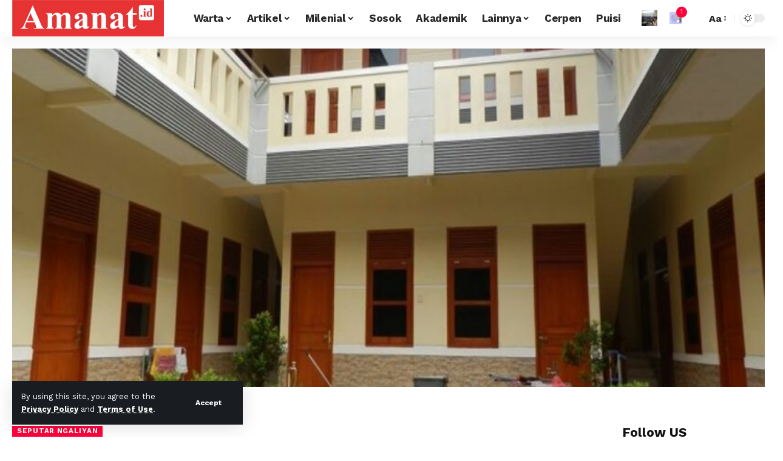

--- FILE ---
content_type: text/html; charset=UTF-8
request_url: https://amanat.id/6-tempat-menginap-saat-ujm-2018-uin-walisongo/
body_size: 20476
content:
<!DOCTYPE html>
<html lang="id">
<head>
    <meta charset="UTF-8" />
    <meta http-equiv="X-UA-Compatible" content="IE=edge" />
	<meta name="viewport" content="width=device-width, initial-scale=1.0" />
    <link rel="profile" href="https://gmpg.org/xfn/11" />
	<title>6 Tempat Menginap Saat UJM 2018 UIN Walisongo &#8211; Amanat.id</title>
<meta name='robots' content='max-image-preview:large' />
	<style>img:is([sizes="auto" i], [sizes^="auto," i]) { contain-intrinsic-size: 3000px 1500px }</style>
	<link rel="preconnect" href="https://fonts.gstatic.com" crossorigin><link rel="preload" as="style" onload="this.onload=null;this.rel='stylesheet'" id="rb-preload-gfonts" href="https://fonts.googleapis.com/css?family=Work+Sans%3A200%2C300%2C400%2C500%2C600%2C700%2C800%2C900%2C100italic%2C200italic%2C300italic%2C400italic%2C500italic%2C600italic%2C700italic%2C800italic%2C900italic%7CBitter%3A700%2C600%2C900%7CRoboto:100,100italic,200,200italic,300,300italic,400,400italic,500,500italic,600,600italic,700,700italic,800,800italic,900,900italic%7CRoboto+Slab:100,100italic,200,200italic,300,300italic,400,400italic,500,500italic,600,600italic,700,700italic,800,800italic,900,900italic&amp;display=swap" crossorigin><noscript><link rel="stylesheet" href="https://fonts.googleapis.com/css?family=Work+Sans%3A200%2C300%2C400%2C500%2C600%2C700%2C800%2C900%2C100italic%2C200italic%2C300italic%2C400italic%2C500italic%2C600italic%2C700italic%2C800italic%2C900italic%7CBitter%3A700%2C600%2C900%7CRoboto:100,100italic,200,200italic,300,300italic,400,400italic,500,500italic,600,600italic,700,700italic,800,800italic,900,900italic%7CRoboto+Slab:100,100italic,200,200italic,300,300italic,400,400italic,500,500italic,600,600italic,700,700italic,800,800italic,900,900italic&amp;display=swap"></noscript><link rel='dns-prefetch' href='//www.googletagmanager.com' />
<link rel='dns-prefetch' href='//pagead2.googlesyndication.com' />
<link rel="alternate" type="application/rss+xml" title="Amanat.id &raquo; Feed" href="https://amanat.id/feed/" />
<link rel="alternate" type="application/rss+xml" title="Amanat.id &raquo; Umpan Komentar" href="https://amanat.id/comments/feed/" />
<meta name="description" content="Untuk memudahkan peserta UJM mencari penginapan, berikut beberapa tempat menginap harian yang bisa dijadikan referensi untuk peserta UJM"><script type="application/ld+json">{
    "@context": "https://schema.org",
    "@type": "Organization",
    "legalName": "Amanat.id",
    "url": "https://amanat.id/",
    "logo": "https://amanat.id/wp-content/uploads/2018/10/logo-amanat-id.jpeg"
}</script>
<script>
window._wpemojiSettings = {"baseUrl":"https:\/\/s.w.org\/images\/core\/emoji\/16.0.1\/72x72\/","ext":".png","svgUrl":"https:\/\/s.w.org\/images\/core\/emoji\/16.0.1\/svg\/","svgExt":".svg","source":{"concatemoji":"https:\/\/amanat.id\/wp-includes\/js\/wp-emoji-release.min.js?ver=6.8.3"}};
/*! This file is auto-generated */
!function(s,n){var o,i,e;function c(e){try{var t={supportTests:e,timestamp:(new Date).valueOf()};sessionStorage.setItem(o,JSON.stringify(t))}catch(e){}}function p(e,t,n){e.clearRect(0,0,e.canvas.width,e.canvas.height),e.fillText(t,0,0);var t=new Uint32Array(e.getImageData(0,0,e.canvas.width,e.canvas.height).data),a=(e.clearRect(0,0,e.canvas.width,e.canvas.height),e.fillText(n,0,0),new Uint32Array(e.getImageData(0,0,e.canvas.width,e.canvas.height).data));return t.every(function(e,t){return e===a[t]})}function u(e,t){e.clearRect(0,0,e.canvas.width,e.canvas.height),e.fillText(t,0,0);for(var n=e.getImageData(16,16,1,1),a=0;a<n.data.length;a++)if(0!==n.data[a])return!1;return!0}function f(e,t,n,a){switch(t){case"flag":return n(e,"\ud83c\udff3\ufe0f\u200d\u26a7\ufe0f","\ud83c\udff3\ufe0f\u200b\u26a7\ufe0f")?!1:!n(e,"\ud83c\udde8\ud83c\uddf6","\ud83c\udde8\u200b\ud83c\uddf6")&&!n(e,"\ud83c\udff4\udb40\udc67\udb40\udc62\udb40\udc65\udb40\udc6e\udb40\udc67\udb40\udc7f","\ud83c\udff4\u200b\udb40\udc67\u200b\udb40\udc62\u200b\udb40\udc65\u200b\udb40\udc6e\u200b\udb40\udc67\u200b\udb40\udc7f");case"emoji":return!a(e,"\ud83e\udedf")}return!1}function g(e,t,n,a){var r="undefined"!=typeof WorkerGlobalScope&&self instanceof WorkerGlobalScope?new OffscreenCanvas(300,150):s.createElement("canvas"),o=r.getContext("2d",{willReadFrequently:!0}),i=(o.textBaseline="top",o.font="600 32px Arial",{});return e.forEach(function(e){i[e]=t(o,e,n,a)}),i}function t(e){var t=s.createElement("script");t.src=e,t.defer=!0,s.head.appendChild(t)}"undefined"!=typeof Promise&&(o="wpEmojiSettingsSupports",i=["flag","emoji"],n.supports={everything:!0,everythingExceptFlag:!0},e=new Promise(function(e){s.addEventListener("DOMContentLoaded",e,{once:!0})}),new Promise(function(t){var n=function(){try{var e=JSON.parse(sessionStorage.getItem(o));if("object"==typeof e&&"number"==typeof e.timestamp&&(new Date).valueOf()<e.timestamp+604800&&"object"==typeof e.supportTests)return e.supportTests}catch(e){}return null}();if(!n){if("undefined"!=typeof Worker&&"undefined"!=typeof OffscreenCanvas&&"undefined"!=typeof URL&&URL.createObjectURL&&"undefined"!=typeof Blob)try{var e="postMessage("+g.toString()+"("+[JSON.stringify(i),f.toString(),p.toString(),u.toString()].join(",")+"));",a=new Blob([e],{type:"text/javascript"}),r=new Worker(URL.createObjectURL(a),{name:"wpTestEmojiSupports"});return void(r.onmessage=function(e){c(n=e.data),r.terminate(),t(n)})}catch(e){}c(n=g(i,f,p,u))}t(n)}).then(function(e){for(var t in e)n.supports[t]=e[t],n.supports.everything=n.supports.everything&&n.supports[t],"flag"!==t&&(n.supports.everythingExceptFlag=n.supports.everythingExceptFlag&&n.supports[t]);n.supports.everythingExceptFlag=n.supports.everythingExceptFlag&&!n.supports.flag,n.DOMReady=!1,n.readyCallback=function(){n.DOMReady=!0}}).then(function(){return e}).then(function(){var e;n.supports.everything||(n.readyCallback(),(e=n.source||{}).concatemoji?t(e.concatemoji):e.wpemoji&&e.twemoji&&(t(e.twemoji),t(e.wpemoji)))}))}((window,document),window._wpemojiSettings);
</script>
<style id='wp-emoji-styles-inline-css'>

	img.wp-smiley, img.emoji {
		display: inline !important;
		border: none !important;
		box-shadow: none !important;
		height: 1em !important;
		width: 1em !important;
		margin: 0 0.07em !important;
		vertical-align: -0.1em !important;
		background: none !important;
		padding: 0 !important;
	}
</style>
<link rel='stylesheet' id='foxiz-elements-css' href='https://amanat.id/wp-content/plugins/foxiz-core/lib/foxiz-elements/public/style.css?ver=2.0' media='all' />
<link rel='stylesheet' id='math-captcha-frontend-css' href='https://amanat.id/wp-content/plugins/wp-math-captcha/css/frontend.css?ver=6.8.3' media='all' />
<link rel='stylesheet' id='dflip-style-css' href='https://amanat.id/wp-content/plugins/3d-flipbook-dflip-lite/assets/css/dflip.min.css?ver=2.4.20' media='all' />
<link rel='stylesheet' id='elementor-frontend-css' href='https://amanat.id/wp-content/plugins/elementor/assets/css/frontend.min.css?ver=3.32.5' media='all' />
<link rel='stylesheet' id='elementor-post-24982-css' href='https://amanat.id/wp-content/uploads/elementor/css/post-24982.css?ver=1768256915' media='all' />
<link rel='stylesheet' id='elementor-post-1752-css' href='https://amanat.id/wp-content/uploads/elementor/css/post-1752.css?ver=1768256916' media='all' />
<link rel='stylesheet' id='elementor-post-1714-css' href='https://amanat.id/wp-content/uploads/elementor/css/post-1714.css?ver=1768256916' media='all' />

<link rel='stylesheet' id='foxiz-main-css' href='https://amanat.id/wp-content/themes/foxiz/assets/css/main.css?ver=2.6.3' media='all' />
<style id='foxiz-main-inline-css'>
:root {--body-family:Work Sans;--body-fweight:400;--body-fcolor:#111111;--body-fsize:16px;--h1-family:Bitter;--h1-fweight:700;--h1-fsize:38px;--h2-family:Bitter;--h2-fweight:700;--h2-fsize:32px;--h3-family:Bitter;--h3-fweight:700;--h3-fsize:21px;--h4-family:Bitter;--h4-fweight:700;--h4-fsize:16px;--h5-family:Bitter;--h5-fweight:700;--h5-fsize:15px;--h6-family:Bitter;--h6-fweight:600;--h6-fsize:14px;--cat-family:Work Sans;--cat-fweight:700;--cat-transform:uppercase;--cat-fsize:10px;--meta-family:Work Sans;--meta-fweight:300;--meta-b-family:Work Sans;--meta-b-fweight:600;--input-family:Work Sans;--input-fweight:400;--btn-family:Work Sans;--btn-fweight:700;--menu-family:Work Sans;--menu-fweight:700;--submenu-family:Work Sans;--submenu-fweight:700;--dwidgets-family:Work Sans;--dwidgets-fweight:700;--dwidgets-fsize:14px;--headline-family:Bitter;--headline-fweight:900;--headline-fsize:52px;--tagline-family:Work Sans;--tagline-fweight:600;--tagline-fsize:20px;--heading-family:Work Sans;--heading-fweight:700;--subheading-family:Work Sans;--subheading-fweight:900;--quote-family:Work Sans;--quote-fweight:700;--bcrumb-family:Work Sans;--bcrumb-fweight:700;--headline-s-fsize : 42px;--tagline-s-fsize : 14px;}@media (max-width: 1024px) {body {--body-fsize : 16px;--h1-fsize : 32px;--h2-fsize : 28px;--h3-fsize : 20px;--h4-fsize : 15px;--h5-fsize : 15px;--h6-fsize : 14px;--excerpt-fsize : 12px;--headline-fsize : 34px;--headline-s-fsize : 34px;--tagline-fsize : 18px;--tagline-s-fsize : 18px;}}@media (max-width: 767px) {body {--body-fsize : 15px;--h1-fsize : 28px;--h2-fsize : 24px;--h3-fsize : 18px;--h4-fsize : 15px;--h5-fsize : 15px;--h6-fsize : 14px;--excerpt-fsize : 12px;--headline-fsize : 26px;--headline-s-fsize : 26px;--tagline-fsize : 15px;--tagline-s-fsize : 15px;}}:root {--g-color :#ff003c;--g-color-90 :#ff003ce6;}[data-theme="dark"].is-hd-4 {--nav-bg: #191c20;--nav-bg-from: #191c20;--nav-bg-to: #191c20;}.is-hd-5, body.is-hd-5:not(.sticky-on) {--hd-logo-height :100px;}[data-theme="dark"].is-hd-5, [data-theme="dark"].is-hd-5:not(.sticky-on) {--nav-bg: #191c20;--nav-bg-from: #191c20;--nav-bg-to: #191c20;}:root {--topad-spacing :15px;--round-3 :0px;--round-5 :0px;--round-7 :0px;--hyperlink-line-color :#eeee22;--s-content-width : 760px;--max-width-wo-sb : 840px;--s10-feat-ratio :45%;--s11-feat-ratio :45%;--login-popup-w : 350px;}[data-theme="dark"], .light-scheme {--hyperlink-line-color :#81d742; }.p-readmore { font-family:Work Sans;font-weight:700;}.mobile-menu > li > a  { font-family:Work Sans;font-weight:700;}.mobile-qview a { font-family:Work Sans;font-weight:700;}.search-header:before { background-repeat : no-repeat;background-size : cover;background-image : url(https://amanat.id/wp-content/uploads/2017/03/Dialog2BPublik2BToleransi2BAntar2BUmat2BBeragama2Bdi2BUIN2BWalisongo2BSemarang.jpg);background-attachment : scroll;background-position : center center;}[data-theme="dark"] .search-header:before { background-repeat : no-repeat;background-size : cover;background-image : url(https://amanat.id/wp-content/uploads/2017/03/556188980423bdc9538b4567.jpeg);background-attachment : scroll;background-position : center center;}.copyright-menu a { font-size:14px; }.amp-footer .footer-logo { height :50px; }#amp-mobile-version-switcher { display: none; }.search-icon-svg { -webkit-mask-image: url(https://foxiz.themeruby.com/news/wp-content/uploads/2022/08/news-search.svg);mask-image: url(https://foxiz.themeruby.com/news/wp-content/uploads/2022/08/news-search.svg); }.notification-icon-svg { background-image: url(https://amanat.id/wp-content/uploads/2018/05/ilustrasi-pernikahan.jpg); background-size: cover; background-color: transparent; }.login-icon-svg { background-image: url(https://amanat.id/wp-content/uploads/2018/05/IMG_0227.jpg); background-size: cover; background-color: transparent; }.login-icon-svg, .rbi-user.wnav-icon { font-size: 26px;}@media (max-width: 767px) { .login-icon-svg, .rbi-user.wnav-icon { font-size: 22.1px;} }
</style>
<link rel='stylesheet' id='foxiz-print-css' href='https://amanat.id/wp-content/themes/foxiz/assets/css/print.css?ver=2.6.3' media='all' />
<link rel='stylesheet' id='foxiz-style-css' href='https://amanat.id/wp-content/themes/foxiz/style.css?ver=2.6.3' media='all' />


<script src="https://amanat.id/wp-includes/js/jquery/jquery.min.js?ver=3.7.1" id="jquery-core-js"></script>
<script src="https://amanat.id/wp-includes/js/jquery/jquery-migrate.min.js?ver=3.4.1" id="jquery-migrate-js"></script>

<!-- Potongan tag Google (gtag.js) ditambahkan oleh Site Kit -->
<!-- Snippet Google Analytics telah ditambahkan oleh Site Kit -->
<script src="https://www.googletagmanager.com/gtag/js?id=GT-KFTLDVQ" id="google_gtagjs-js" async></script>
<script id="google_gtagjs-js-after">
window.dataLayer = window.dataLayer || [];function gtag(){dataLayer.push(arguments);}
gtag("set","linker",{"domains":["amanat.id"]});
gtag("js", new Date());
gtag("set", "developer_id.dZTNiMT", true);
gtag("config", "GT-KFTLDVQ");
</script>
<script src="https://amanat.id/wp-content/themes/foxiz/assets/js/highlight-share.js?ver=1" id="highlight-share-js"></script>
<link rel="preload" href="https://amanat.id/wp-content/themes/foxiz/assets/fonts/icons.woff2?ver=2.5.0" as="font" type="font/woff2" crossorigin="anonymous"> <link rel="https://api.w.org/" href="https://amanat.id/wp-json/" /><link rel="alternate" title="JSON" type="application/json" href="https://amanat.id/wp-json/wp/v2/posts/2778" /><link rel="EditURI" type="application/rsd+xml" title="RSD" href="https://amanat.id/xmlrpc.php?rsd" />
<meta name="generator" content="WordPress 6.8.3" />
<link rel="canonical" href="https://amanat.id/6-tempat-menginap-saat-ujm-2018-uin-walisongo/" />
<link rel='shortlink' href='https://amanat.id/?p=2778' />
<link rel="alternate" title="oEmbed (JSON)" type="application/json+oembed" href="https://amanat.id/wp-json/oembed/1.0/embed?url=https%3A%2F%2Famanat.id%2F6-tempat-menginap-saat-ujm-2018-uin-walisongo%2F" />
<link rel="alternate" title="oEmbed (XML)" type="text/xml+oembed" href="https://amanat.id/wp-json/oembed/1.0/embed?url=https%3A%2F%2Famanat.id%2F6-tempat-menginap-saat-ujm-2018-uin-walisongo%2F&#038;format=xml" />
<meta name="generator" content="Site Kit by Google 1.170.0" />
<!-- Meta tag Google AdSense ditambahkan oleh Site Kit -->
<meta name="google-adsense-platform-account" content="ca-host-pub-2644536267352236">
<meta name="google-adsense-platform-domain" content="sitekit.withgoogle.com">
<!-- Akhir tag meta Google AdSense yang ditambahkan oleh Site Kit -->
<meta name="generator" content="Elementor 3.32.5; features: e_font_icon_svg, additional_custom_breakpoints; settings: css_print_method-external, google_font-enabled, font_display-swap">
<script type="application/ld+json">{
    "@context": "https://schema.org",
    "@type": "WebSite",
    "@id": "https://amanat.id/#website",
    "url": "https://amanat.id/",
    "name": "Amanat.id",
    "potentialAction": {
        "@type": "SearchAction",
        "target": "https://amanat.id/?s={search_term_string}",
        "query-input": "required name=search_term_string"
    }
}</script>
			<style>
				.e-con.e-parent:nth-of-type(n+4):not(.e-lazyloaded):not(.e-no-lazyload),
				.e-con.e-parent:nth-of-type(n+4):not(.e-lazyloaded):not(.e-no-lazyload) * {
					background-image: none !important;
				}
				@media screen and (max-height: 1024px) {
					.e-con.e-parent:nth-of-type(n+3):not(.e-lazyloaded):not(.e-no-lazyload),
					.e-con.e-parent:nth-of-type(n+3):not(.e-lazyloaded):not(.e-no-lazyload) * {
						background-image: none !important;
					}
				}
				@media screen and (max-height: 640px) {
					.e-con.e-parent:nth-of-type(n+2):not(.e-lazyloaded):not(.e-no-lazyload),
					.e-con.e-parent:nth-of-type(n+2):not(.e-lazyloaded):not(.e-no-lazyload) * {
						background-image: none !important;
					}
				}
			</style>
			
<!-- Snippet Google AdSense telah ditambahkan oleh Site Kit -->
<script async src="https://pagead2.googlesyndication.com/pagead/js/adsbygoogle.js?client=ca-pub-4030322753624860&amp;host=ca-host-pub-2644536267352236" crossorigin="anonymous"></script>

<!-- Snippet Google AdSense penutup telah ditambahkan oleh Site Kit -->
<script type="application/ld+json">{
    "@context": "https://schema.org",
    "@type": "Article",
    "headline": "6 Tempat Menginap Saat UJM 2018 UIN Walisongo",
    "description": "Untuk memudahkan peserta UJM mencari penginapan, berikut beberapa tempat menginap harian yang bisa dijadikan referensi untuk peserta UJM",
    "mainEntityOfPage": {
        "@type": "WebPage",
        "@id": "https://amanat.id/6-tempat-menginap-saat-ujm-2018-uin-walisongo/"
    },
    "author": {
        "@type": "Person",
        "name": "Rima Dian Pramesti",
        "url": "https://amanat.id/author/rimadianpramesti/"
    },
    "publisher": {
        "@type": "Organization",
        "name": "Amanat.id",
        "url": "https://amanat.id/",
        "logo": {
            "@type": "ImageObject",
            "url": "https://amanat.id/wp-content/uploads/2018/10/logo-amanat-id.jpeg"
        }
    },
    "dateModified": "2019-07-17T10:38:33+07:00",
    "datePublished": "2018-07-20T09:05:52+07:00",
    "image": {
        "@type": "ImageObject",
        "url": "https://amanat.id/wp-content/uploads/2018/07/kosan.jpg",
        "width": "720",
        "height": "540"
    },
    "commentCount": 0,
    "articleSection": [
        "Seputar Ngaliyan"
    ]
}</script>
<meta property="og:description" content="Untuk memudahkan peserta UJM mencari penginapan, berikut beberapa tempat menginap harian yang bisa dijadikan referensi untuk peserta UJM"/>
<meta property="og:site_name" content="Amanat.id"/>
<meta property="og:locale" content="id"/>
<meta property="fb:facebook_app_id" content=""/>
<meta property="og:type" content="article"/>
<meta property="og:title" content="6 Tempat Menginap Saat UJM 2018 UIN Walisongo"/>
<meta property="og:url" content="https://amanat.id/6-tempat-menginap-saat-ujm-2018-uin-walisongo/"/>
<meta property="og:image" content="https://amanat.id/wp-content/uploads/2018/07/kosan.jpg"/>
<meta property="og:image:width" content="720"/>
<meta property="og:image:height" content="540"/>
<meta property="article:published_time" content="2018-07-20T09:05:52+07:00"/>
<meta property="article:modified_time" content="2019-07-17T10:38:33+07:00"/>
<meta name="author" content="Rima Dian Pramesti"/>
<meta property="article:author" content="https://www.facebook.com/rima.pramesthie?ref=bookmarks"/>
<meta name="twitter:card" content="summary_large_image"/>
<meta name="twitter:creator" content="@"/>
<meta name="twitter:label1" content="Written by"/>
<meta name="twitter:data1" content="Rima Dian Pramesti"/>
<meta name="twitter:label2" content="Est. reading time"/>
<meta name="twitter:data2" content="3 minutes"/>
<meta property="og:image:secure_url" content="https://amanat.id/wp-content/uploads/2018/07/kosan.jpg"/>
<link rel="icon" href="https://amanat.id/wp-content/uploads/2018/03/cropped-skm-amanat-favicon-32x32.png" sizes="32x32" />
<link rel="icon" href="https://amanat.id/wp-content/uploads/2018/03/cropped-skm-amanat-favicon-192x192.png" sizes="192x192" />
<link rel="apple-touch-icon" href="https://amanat.id/wp-content/uploads/2018/03/cropped-skm-amanat-favicon-180x180.png" />
<meta name="msapplication-TileImage" content="https://amanat.id/wp-content/uploads/2018/03/cropped-skm-amanat-favicon-270x270.png" />
</head>
<body class="wp-singular post-template-default single single-post postid-2778 single-format-standard wp-embed-responsive wp-theme-foxiz personalized-all elementor-default elementor-kit-24982 menu-ani-1 hover-ani-1 btn-ani-1 btn-transform-1 is-rm-1 lmeta-dot loader-1 dark-sw-1 mtax-1 is-hd-3 is-standard-10 is-mstick yes-tstick is-backtop none-m-backtop  is-mstick is-smart-sticky" data-theme="default">
<div class="site-outer">
			<div id="site-header" class="header-wrap rb-section header-set-1 header-3 header-wrapper style-shadow has-quick-menu">
			<aside id="rb-privacy" class="privacy-bar privacy-left"><div class="privacy-inner"><div class="privacy-content">By using this site, you agree to the <a href="#">Privacy Policy</a> and <a href="#">Terms of Use</a>.</div><div class="privacy-dismiss"><a id="privacy-trigger" href="#" class="privacy-dismiss-btn is-btn"><span>Accept</span></a></div></div></aside>		<div class="reading-indicator"><span id="reading-progress"></span></div>
					<div id="navbar-outer" class="navbar-outer">
				<div id="sticky-holder" class="sticky-holder">
					<div class="navbar-wrap">
						<div class="rb-container edge-padding">
							<div class="navbar-inner">
								<div class="navbar-left">
											<div class="logo-wrap is-image-logo site-branding">
			<a href="https://amanat.id/" class="logo" title="Amanat.id">
				<img fetchpriority="high" class="logo-default" data-mode="default" height="194" width="808" src="https://amanat.id/wp-content/uploads/2018/10/logo-amanat-id.jpeg" alt="Amanat.id" decoding="async" loading="eager"><img class="logo-dark" data-mode="dark" height="194" width="808" src="https://amanat.id/wp-content/uploads/2018/10/logo-amanat-id.jpeg" alt="Amanat.id" decoding="async" loading="eager"><img class="logo-transparent" height="194" width="808" src="https://amanat.id/wp-content/uploads/2018/10/logo-amanat-id.jpeg" alt="Amanat.id" decoding="async" loading="eager">			</a>
		</div>
										</div>
								<div class="navbar-center">
											<nav id="site-navigation" class="main-menu-wrap" aria-label="main menu"><ul id="menu-main-navigation" class="main-menu rb-menu large-menu" itemscope itemtype="https://www.schema.org/SiteNavigationElement"><li id="menu-item-1117" class="menu-item menu-item-type-custom menu-item-object-custom menu-item-has-children menu-item-1117"><a href="#"><span>Warta</span></a>
<ul class="sub-menu">
	<li id="menu-item-1027" class="menu-item menu-item-type-taxonomy menu-item-object-category menu-item-1027"><a href="https://amanat.id/category/warta/varia-kampus-uin-walisongo/"><span>Varia Kampus</span></a></li>
	<li id="menu-item-1046" class="menu-item menu-item-type-taxonomy menu-item-object-category menu-item-1046"><a href="https://amanat.id/category/warta/indepth/"><span>Indepth</span></a></li>
	<li id="menu-item-1044" class="menu-item menu-item-type-taxonomy menu-item-object-category current-post-ancestor current-menu-parent current-post-parent menu-item-1044"><a href="https://amanat.id/category/seputar-ngaliyan/"><span>Seputar Ngaliyan</span></a></li>
	<li id="menu-item-1195" class="menu-item menu-item-type-taxonomy menu-item-object-category menu-item-1195"><a href="https://amanat.id/category/warta/regional/"><span>Regional</span></a></li>
	<li id="menu-item-1043" class="menu-item menu-item-type-taxonomy menu-item-object-category menu-item-1043"><a href="https://amanat.id/category/warta/nasional/"><span>Nasional</span></a></li>
</ul>
</li>
<li id="menu-item-1069" class="menu-item menu-item-type-taxonomy menu-item-object-category menu-item-has-children menu-item-1069"><a href="https://amanat.id/category/artikel/"><span>Artikel</span></a>
<ul class="sub-menu">
	<li id="menu-item-4387" class="menu-item menu-item-type-taxonomy menu-item-object-category menu-item-4387"><a href="https://amanat.id/category/artikel/esai/"><span>Esai</span></a></li>
	<li id="menu-item-2215" class="menu-item menu-item-type-taxonomy menu-item-object-category menu-item-2215"><a href="https://amanat.id/category/artikel/opini/"><span>Opini</span></a></li>
	<li id="menu-item-1073" class="menu-item menu-item-type-taxonomy menu-item-object-category menu-item-1073"><a href="https://amanat.id/category/artikel/mimbar/"><span>Mimbar</span></a></li>
	<li id="menu-item-1072" class="menu-item menu-item-type-taxonomy menu-item-object-category menu-item-1072"><a href="https://amanat.id/category/artikel/kolom/"><span>Kolom</span></a></li>
	<li id="menu-item-1074" class="menu-item menu-item-type-taxonomy menu-item-object-category menu-item-1074"><a href="https://amanat.id/category/resensi/buku-resensi/"><span>Buku</span></a></li>
	<li id="menu-item-1075" class="menu-item menu-item-type-taxonomy menu-item-object-category menu-item-1075"><a href="https://amanat.id/category/resensi/film-resensi/"><span>Film</span></a></li>
</ul>
</li>
<li id="menu-item-1037" class="menu-item menu-item-type-taxonomy menu-item-object-category menu-item-has-children menu-item-1037"><a href="https://amanat.id/category/artikel/milenial/"><span>Milenial</span></a>
<ul class="sub-menu">
	<li id="menu-item-1036" class="menu-item menu-item-type-taxonomy menu-item-object-category menu-item-1036"><a href="https://amanat.id/category/kesehatan/"><span>Kesehatan</span></a></li>
	<li id="menu-item-1041" class="menu-item menu-item-type-taxonomy menu-item-object-category menu-item-1041"><a href="https://amanat.id/category/teknologi/"><span>Teknologi</span></a></li>
	<li id="menu-item-2188" class="menu-item menu-item-type-taxonomy menu-item-object-category menu-item-2188"><a href="https://amanat.id/category/melipir/"><span>Melipir</span></a></li>
</ul>
</li>
<li id="menu-item-1040" class="menu-item menu-item-type-taxonomy menu-item-object-category menu-item-1040"><a href="https://amanat.id/category/sosok/"><span>Sosok</span></a></li>
<li id="menu-item-4390" class="menu-item menu-item-type-taxonomy menu-item-object-category menu-item-4390"><a href="https://amanat.id/category/akademik/"><span>Akademik</span></a></li>
<li id="menu-item-1215" class="menu-item menu-item-type-custom menu-item-object-custom menu-item-has-children menu-item-1215"><a href="#"><span>Lainnya</span></a>
<ul class="sub-menu">
	<li id="menu-item-1047" class="menu-item menu-item-type-custom menu-item-object-custom menu-item-has-children menu-item-1047"><a><span>Epaper</span></a>
	<ul class="sub-menu">
		<li id="menu-item-3996" class="menu-item menu-item-type-custom menu-item-object-custom menu-item-3996"><a href="https://amanat.id/category/tabloid-skm-amanat/"><span>Tabloid SKM Amanat</span></a></li>
		<li id="menu-item-3995" class="menu-item menu-item-type-custom menu-item-object-custom menu-item-3995"><a href="https://amanat.id/category/soeket-teki/"><span>Soeket Teki</span></a></li>
		<li id="menu-item-3997" class="menu-item menu-item-type-custom menu-item-object-custom menu-item-3997"><a href="https://amanat.id/category/buletin-skm-amanat/"><span>Buletin SKM Amanat</span></a></li>
		<li id="menu-item-8197" class="menu-item menu-item-type-custom menu-item-object-custom menu-item-8197"><a href="https://amanat.id/category/bunga-rampai-skm-amanat/"><span>Bunga Rampai</span></a></li>
	</ul>
</li>
	<li id="menu-item-1028" class="menu-item menu-item-type-taxonomy menu-item-object-category menu-item-1028"><a href="https://amanat.id/category/profil-ukm-uin-walisongo/"><span>Ormawa</span></a></li>
	<li id="menu-item-1062" class="menu-item menu-item-type-taxonomy menu-item-object-category menu-item-1062"><a href="https://amanat.id/category/warta/jejak-amanat/"><span>Jejak Amanat</span></a></li>
</ul>
</li>
<li id="menu-item-4394" class="menu-item menu-item-type-taxonomy menu-item-object-category menu-item-4394"><a href="https://amanat.id/category/sastra/cerpen/"><span>Cerpen</span></a></li>
<li id="menu-item-1038" class="menu-item menu-item-type-taxonomy menu-item-object-category menu-item-1038"><a href="https://amanat.id/category/sastra/puisi/"><span>Puisi</span></a></li>
</ul></nav>
				<div id="s-title-sticky" class="s-title-sticky">
			<div class="s-title-sticky-left">
				<span class="sticky-title-label">Reading:</span>
				<span class="h4 sticky-title">6 Tempat Menginap Saat UJM 2018 UIN Walisongo</span>
			</div>
					<div class="sticky-share-list">
			<div class="t-shared-header meta-text">
				<i class="rbi rbi-share" aria-hidden="true"></i>					<span class="share-label">Share</span>			</div>
			<div class="sticky-share-list-items effect-fadeout is-color">			<a class="share-action share-trigger icon-facebook" aria-label="Share on Facebook" href="https://www.facebook.com/sharer.php?u=https%3A%2F%2Famanat.id%2F6-tempat-menginap-saat-ujm-2018-uin-walisongo%2F" data-title="Facebook" data-gravity=n  rel="nofollow"><i class="rbi rbi-facebook" aria-hidden="true"></i></a>
				<a class="share-action share-trigger icon-twitter" aria-label="Share on X" href="https://twitter.com/intent/tweet?text=6+Tempat+Menginap+Saat+UJM+2018+UIN+Walisongo&amp;url=https%3A%2F%2Famanat.id%2F6-tempat-menginap-saat-ujm-2018-uin-walisongo%2F&amp;via=" data-title="X" data-gravity=n  rel="nofollow">
			<i class="rbi rbi-twitter" aria-hidden="true"></i></a>
					<a class="share-action icon-email" aria-label="Email" href="mailto:?subject=6 Tempat Menginap Saat UJM 2018 UIN Walisongo | Amanat.id&body=I found this article interesting and thought of sharing it with you. Check it out:%0A%0Ahttps%3A%2F%2Famanat.id%2F6-tempat-menginap-saat-ujm-2018-uin-walisongo%2F" data-title="Email" data-gravity=n  rel="nofollow">
			<i class="rbi rbi-email" aria-hidden="true"></i></a>
					<a class="share-action icon-copy copy-trigger" aria-label="Copy Link" href="#" data-copied="Copied!" data-link="https://amanat.id/6-tempat-menginap-saat-ujm-2018-uin-walisongo/" rel="nofollow" data-copy="Copy Link" data-gravity=n ><i class="rbi rbi-link-o" aria-hidden="true"></i></a>
					<a class="share-action icon-print" aria-label="Print" rel="nofollow" href="javascript:if(window.print)window.print()" data-title="Print" data-gravity=n ><i class="rbi rbi-print" aria-hidden="true"></i></a>
					<a class="share-action native-share-trigger more-icon" aria-label="More" href="#" data-link="https://amanat.id/6-tempat-menginap-saat-ujm-2018-uin-walisongo/" data-ptitle="6 Tempat Menginap Saat UJM 2018 UIN Walisongo" data-title="More"  data-gravity=n  rel="nofollow"><i class="rbi rbi-more" aria-hidden="true"></i></a>
		</div>
		</div>
				</div>
									</div>
								<div class="navbar-right">
											<div class="wnav-holder widget-h-login header-dropdown-outer">
								<a href="https://amanat.id/wp-login.php?redirect_to=https%3A%2F%2Famanat.id%2F6-tempat-menginap-saat-ujm-2018-uin-walisongo%2F" class="login-toggle is-login header-element" data-title="Sign In" rel="nofollow" aria-label="Sign In"><span class="login-icon-svg"></span></a>
						</div>
			<div class="wnav-holder header-dropdown-outer">
			<div class="dropdown-trigger notification-icon notification-trigger">
          <span class="notification-icon-inner" data-title="Notification">
              <span class="notification-icon-holder">
              	              <span class="notification-icon-svg"></span>
                            <span class="notification-info"></span>
              </span>
          </span>
			</div>
			<div class="header-dropdown notification-dropdown">
				<div class="notification-popup">
					<div class="notification-header">
						<span class="h4">Notification</span>
													<a class="notification-url meta-text" href="https://foxiz.themeruby.com/news/customize-interests/">Show More								<i class="rbi rbi-cright" aria-hidden="true"></i></a>
											</div>
					<div class="notification-content">
						<div class="scroll-holder">
							<div class="rb-notification ecat-l-dot is-feat-right" data-interval="12"></div>
						</div>
					</div>
				</div>
			</div>
		</div>
			<div class="wnav-holder w-header-search header-dropdown-outer">
			<a href="#" data-title="Search" class="icon-holder header-element search-btn search-trigger" aria-label="search">
				<span class="search-icon-svg"></span>							</a>
							<div class="header-dropdown">
					<div class="header-search-form is-icon-layout">
						<form method="get" action="https://amanat.id/" class="rb-search-form live-search-form"  data-search="post" data-limit="0" data-follow="0" data-tax="category" data-dsource="0"  data-ptype=""><div class="search-form-inner"><span class="search-icon"><span class="search-icon-svg"></span></span><span class="search-text"><input type="text" class="field" placeholder="Search Headlines, News..." value="" name="s"/></span><span class="rb-search-submit"><input type="submit" value="Search"/><i class="rbi rbi-cright" aria-hidden="true"></i></span><span class="live-search-animation rb-loader"></span></div><div class="live-search-response"></div></form>					</div>
				</div>
					</div>
				<div class="wnav-holder font-resizer">
			<a href="#" class="font-resizer-trigger" data-title="Font Resizer"><span class="screen-reader-text">Font Resizer</span><strong>Aa</strong></a>
		</div>
				<div class="dark-mode-toggle-wrap">
			<div class="dark-mode-toggle">
                <span class="dark-mode-slide">
                    <i class="dark-mode-slide-btn mode-icon-dark" data-title="Switch to Light"><svg class="svg-icon svg-mode-dark" aria-hidden="true" role="img" focusable="false" xmlns="http://www.w3.org/2000/svg" viewBox="0 0 1024 1024"><path fill="currentColor" d="M968.172 426.83c-2.349-12.673-13.274-21.954-26.16-22.226-12.876-0.22-24.192 8.54-27.070 21.102-27.658 120.526-133.48 204.706-257.334 204.706-145.582 0-264.022-118.44-264.022-264.020 0-123.86 84.18-229.676 204.71-257.33 12.558-2.88 21.374-14.182 21.102-27.066s-9.548-23.81-22.22-26.162c-27.996-5.196-56.654-7.834-85.176-7.834-123.938 0-240.458 48.266-328.098 135.904-87.638 87.638-135.902 204.158-135.902 328.096s48.264 240.458 135.902 328.096c87.64 87.638 204.16 135.904 328.098 135.904s240.458-48.266 328.098-135.904c87.638-87.638 135.902-204.158 135.902-328.096 0-28.498-2.638-57.152-7.828-85.17z"></path></svg></i>
                    <i class="dark-mode-slide-btn mode-icon-default" data-title="Switch to Dark"><svg class="svg-icon svg-mode-light" aria-hidden="true" role="img" focusable="false" xmlns="http://www.w3.org/2000/svg" viewBox="0 0 232.447 232.447"><path fill="currentColor" d="M116.211,194.8c-4.143,0-7.5,3.357-7.5,7.5v22.643c0,4.143,3.357,7.5,7.5,7.5s7.5-3.357,7.5-7.5V202.3 C123.711,198.157,120.354,194.8,116.211,194.8z" /><path fill="currentColor" d="M116.211,37.645c4.143,0,7.5-3.357,7.5-7.5V7.505c0-4.143-3.357-7.5-7.5-7.5s-7.5,3.357-7.5,7.5v22.641 C108.711,34.288,112.068,37.645,116.211,37.645z" /><path fill="currentColor" d="M50.054,171.78l-16.016,16.008c-2.93,2.929-2.931,7.677-0.003,10.606c1.465,1.466,3.385,2.198,5.305,2.198 c1.919,0,3.838-0.731,5.302-2.195l16.016-16.008c2.93-2.929,2.931-7.677,0.003-10.606C57.731,168.852,52.982,168.851,50.054,171.78 z" /><path fill="currentColor" d="M177.083,62.852c1.919,0,3.838-0.731,5.302-2.195L198.4,44.649c2.93-2.929,2.931-7.677,0.003-10.606 c-2.93-2.932-7.679-2.931-10.607-0.003l-16.016,16.008c-2.93,2.929-2.931,7.677-0.003,10.607 C173.243,62.12,175.163,62.852,177.083,62.852z" /><path fill="currentColor" d="M37.645,116.224c0-4.143-3.357-7.5-7.5-7.5H7.5c-4.143,0-7.5,3.357-7.5,7.5s3.357,7.5,7.5,7.5h22.645 C34.287,123.724,37.645,120.366,37.645,116.224z" /><path fill="currentColor" d="M224.947,108.724h-22.652c-4.143,0-7.5,3.357-7.5,7.5s3.357,7.5,7.5,7.5h22.652c4.143,0,7.5-3.357,7.5-7.5 S229.09,108.724,224.947,108.724z" /><path fill="currentColor" d="M50.052,60.655c1.465,1.465,3.384,2.197,5.304,2.197c1.919,0,3.839-0.732,5.303-2.196c2.93-2.929,2.93-7.678,0.001-10.606 L44.652,34.042c-2.93-2.93-7.679-2.929-10.606-0.001c-2.93,2.929-2.93,7.678-0.001,10.606L50.052,60.655z" /><path fill="currentColor" d="M182.395,171.782c-2.93-2.929-7.679-2.93-10.606-0.001c-2.93,2.929-2.93,7.678-0.001,10.607l16.007,16.008 c1.465,1.465,3.384,2.197,5.304,2.197c1.919,0,3.839-0.732,5.303-2.196c2.93-2.929,2.93-7.678,0.001-10.607L182.395,171.782z" /><path fill="currentColor" d="M116.22,48.7c-37.232,0-67.523,30.291-67.523,67.523s30.291,67.523,67.523,67.523s67.522-30.291,67.522-67.523 S153.452,48.7,116.22,48.7z M116.22,168.747c-28.962,0-52.523-23.561-52.523-52.523S87.258,63.7,116.22,63.7 c28.961,0,52.522,23.562,52.522,52.523S145.181,168.747,116.22,168.747z" /></svg></i>
                </span>
			</div>
		</div>
										</div>
							</div>
						</div>
					</div>
							<div id="header-mobile" class="header-mobile mh-style-shadow">
			<div class="header-mobile-wrap">
						<div class="mbnav mbnav-center edge-padding">
			<div class="navbar-left">
						<div class="mobile-toggle-wrap">
							<a href="#" class="mobile-menu-trigger" aria-label="mobile trigger">		<span class="burger-icon"><span></span><span></span><span></span></span>
	</a>
					</div>
			<div class="wnav-holder font-resizer">
			<a href="#" class="font-resizer-trigger" data-title="Font Resizer"><span class="screen-reader-text">Font Resizer</span><strong>Aa</strong></a>
		</div>
					</div>
			<div class="navbar-center">
						<div class="mobile-logo-wrap is-image-logo site-branding">
			<a href="https://amanat.id/" title="Amanat.id">
				<img fetchpriority="high" class="logo-default" data-mode="default" height="194" width="808" src="https://amanat.id/wp-content/uploads/2018/10/logo-amanat-id.jpeg" alt="Amanat.id" decoding="async" loading="eager"><img class="logo-dark" data-mode="dark" height="194" width="808" src="https://amanat.id/wp-content/uploads/2018/10/logo-amanat-id.jpeg" alt="Amanat.id" decoding="async" loading="eager">			</a>
		</div>
					</div>
			<div class="navbar-right">
							<a href="#" class="mobile-menu-trigger mobile-search-icon" aria-label="search"><span class="search-icon-svg"></span></a>
				<div class="dark-mode-toggle-wrap">
			<div class="dark-mode-toggle">
                <span class="dark-mode-slide">
                    <i class="dark-mode-slide-btn mode-icon-dark" data-title="Switch to Light"><svg class="svg-icon svg-mode-dark" aria-hidden="true" role="img" focusable="false" xmlns="http://www.w3.org/2000/svg" viewBox="0 0 1024 1024"><path fill="currentColor" d="M968.172 426.83c-2.349-12.673-13.274-21.954-26.16-22.226-12.876-0.22-24.192 8.54-27.070 21.102-27.658 120.526-133.48 204.706-257.334 204.706-145.582 0-264.022-118.44-264.022-264.020 0-123.86 84.18-229.676 204.71-257.33 12.558-2.88 21.374-14.182 21.102-27.066s-9.548-23.81-22.22-26.162c-27.996-5.196-56.654-7.834-85.176-7.834-123.938 0-240.458 48.266-328.098 135.904-87.638 87.638-135.902 204.158-135.902 328.096s48.264 240.458 135.902 328.096c87.64 87.638 204.16 135.904 328.098 135.904s240.458-48.266 328.098-135.904c87.638-87.638 135.902-204.158 135.902-328.096 0-28.498-2.638-57.152-7.828-85.17z"></path></svg></i>
                    <i class="dark-mode-slide-btn mode-icon-default" data-title="Switch to Dark"><svg class="svg-icon svg-mode-light" aria-hidden="true" role="img" focusable="false" xmlns="http://www.w3.org/2000/svg" viewBox="0 0 232.447 232.447"><path fill="currentColor" d="M116.211,194.8c-4.143,0-7.5,3.357-7.5,7.5v22.643c0,4.143,3.357,7.5,7.5,7.5s7.5-3.357,7.5-7.5V202.3 C123.711,198.157,120.354,194.8,116.211,194.8z" /><path fill="currentColor" d="M116.211,37.645c4.143,0,7.5-3.357,7.5-7.5V7.505c0-4.143-3.357-7.5-7.5-7.5s-7.5,3.357-7.5,7.5v22.641 C108.711,34.288,112.068,37.645,116.211,37.645z" /><path fill="currentColor" d="M50.054,171.78l-16.016,16.008c-2.93,2.929-2.931,7.677-0.003,10.606c1.465,1.466,3.385,2.198,5.305,2.198 c1.919,0,3.838-0.731,5.302-2.195l16.016-16.008c2.93-2.929,2.931-7.677,0.003-10.606C57.731,168.852,52.982,168.851,50.054,171.78 z" /><path fill="currentColor" d="M177.083,62.852c1.919,0,3.838-0.731,5.302-2.195L198.4,44.649c2.93-2.929,2.931-7.677,0.003-10.606 c-2.93-2.932-7.679-2.931-10.607-0.003l-16.016,16.008c-2.93,2.929-2.931,7.677-0.003,10.607 C173.243,62.12,175.163,62.852,177.083,62.852z" /><path fill="currentColor" d="M37.645,116.224c0-4.143-3.357-7.5-7.5-7.5H7.5c-4.143,0-7.5,3.357-7.5,7.5s3.357,7.5,7.5,7.5h22.645 C34.287,123.724,37.645,120.366,37.645,116.224z" /><path fill="currentColor" d="M224.947,108.724h-22.652c-4.143,0-7.5,3.357-7.5,7.5s3.357,7.5,7.5,7.5h22.652c4.143,0,7.5-3.357,7.5-7.5 S229.09,108.724,224.947,108.724z" /><path fill="currentColor" d="M50.052,60.655c1.465,1.465,3.384,2.197,5.304,2.197c1.919,0,3.839-0.732,5.303-2.196c2.93-2.929,2.93-7.678,0.001-10.606 L44.652,34.042c-2.93-2.93-7.679-2.929-10.606-0.001c-2.93,2.929-2.93,7.678-0.001,10.606L50.052,60.655z" /><path fill="currentColor" d="M182.395,171.782c-2.93-2.929-7.679-2.93-10.606-0.001c-2.93,2.929-2.93,7.678-0.001,10.607l16.007,16.008 c1.465,1.465,3.384,2.197,5.304,2.197c1.919,0,3.839-0.732,5.303-2.196c2.93-2.929,2.93-7.678,0.001-10.607L182.395,171.782z" /><path fill="currentColor" d="M116.22,48.7c-37.232,0-67.523,30.291-67.523,67.523s30.291,67.523,67.523,67.523s67.522-30.291,67.522-67.523 S153.452,48.7,116.22,48.7z M116.22,168.747c-28.962,0-52.523-23.561-52.523-52.523S87.258,63.7,116.22,63.7 c28.961,0,52.522,23.562,52.522,52.523S145.181,168.747,116.22,168.747z" /></svg></i>
                </span>
			</div>
		</div>
					</div>
		</div>
	<div class="mobile-qview"><ul id="menu-footer-navigation-1" class="mobile-qview-inner"><li class="menu-item menu-item-type-post_type menu-item-object-page menu-item-1181"><a href="https://amanat.id/tentang-kami/"><span>Tentang Kami</span></a></li>
<li class="menu-item menu-item-type-post_type menu-item-object-page menu-item-1256"><a href="https://amanat.id/media-partner/"><span>Media Partner</span></a></li>
<li class="menu-item menu-item-type-post_type menu-item-object-page menu-item-19008"><a href="https://amanat.id/advertorial/"><span>Advertorial</span></a></li>
<li class="menu-item menu-item-type-post_type menu-item-object-page menu-item-1190"><a href="https://amanat.id/pedoman-media-siber/"><span>Pedoman Media Siber</span></a></li>
<li class="menu-item menu-item-type-post_type menu-item-object-page menu-item-6049"><a href="https://amanat.id/redaksi/"><span>Redaksi</span></a></li>
<li class="menu-item menu-item-type-post_type menu-item-object-page menu-item-18994"><a href="https://amanat.id/kontak/"><span>Kontak</span></a></li>
</ul></div>			</div>
					<div class="mobile-collapse">
			<div class="collapse-holder">
				<div class="collapse-inner">
											<div class="mobile-search-form edge-padding">		<div class="header-search-form is-form-layout">
							<span class="h5">Search</span>
			<form method="get" action="https://amanat.id/" class="rb-search-form"  data-search="post" data-limit="0" data-follow="0" data-tax="category" data-dsource="0"  data-ptype=""><div class="search-form-inner"><span class="search-icon"><span class="search-icon-svg"></span></span><span class="search-text"><input type="text" class="field" placeholder="Search Headlines, News..." value="" name="s"/></span><span class="rb-search-submit"><input type="submit" value="Search"/><i class="rbi rbi-cright" aria-hidden="true"></i></span></div></form>		</div>
		</div>
										<nav class="mobile-menu-wrap edge-padding">
						<ul id="mobile-menu" class="mobile-menu"><li class="menu-item menu-item-type-custom menu-item-object-custom menu-item-has-children menu-item-1117"><a href="#"><span>Warta</span></a>
<ul class="sub-menu">
	<li class="menu-item menu-item-type-taxonomy menu-item-object-category menu-item-1027"><a href="https://amanat.id/category/warta/varia-kampus-uin-walisongo/"><span>Varia Kampus</span></a></li>
	<li class="menu-item menu-item-type-taxonomy menu-item-object-category menu-item-1046"><a href="https://amanat.id/category/warta/indepth/"><span>Indepth</span></a></li>
	<li class="menu-item menu-item-type-taxonomy menu-item-object-category current-post-ancestor current-menu-parent current-post-parent menu-item-1044"><a href="https://amanat.id/category/seputar-ngaliyan/"><span>Seputar Ngaliyan</span></a></li>
	<li class="menu-item menu-item-type-taxonomy menu-item-object-category menu-item-1195"><a href="https://amanat.id/category/warta/regional/"><span>Regional</span></a></li>
	<li class="menu-item menu-item-type-taxonomy menu-item-object-category menu-item-1043"><a href="https://amanat.id/category/warta/nasional/"><span>Nasional</span></a></li>
</ul>
</li>
<li class="menu-item menu-item-type-taxonomy menu-item-object-category menu-item-has-children menu-item-1069"><a href="https://amanat.id/category/artikel/"><span>Artikel</span></a>
<ul class="sub-menu">
	<li class="menu-item menu-item-type-taxonomy menu-item-object-category menu-item-4387"><a href="https://amanat.id/category/artikel/esai/"><span>Esai</span></a></li>
	<li class="menu-item menu-item-type-taxonomy menu-item-object-category menu-item-2215"><a href="https://amanat.id/category/artikel/opini/"><span>Opini</span></a></li>
	<li class="menu-item menu-item-type-taxonomy menu-item-object-category menu-item-1073"><a href="https://amanat.id/category/artikel/mimbar/"><span>Mimbar</span></a></li>
	<li class="menu-item menu-item-type-taxonomy menu-item-object-category menu-item-1072"><a href="https://amanat.id/category/artikel/kolom/"><span>Kolom</span></a></li>
	<li class="menu-item menu-item-type-taxonomy menu-item-object-category menu-item-1074"><a href="https://amanat.id/category/resensi/buku-resensi/"><span>Buku</span></a></li>
	<li class="menu-item menu-item-type-taxonomy menu-item-object-category menu-item-1075"><a href="https://amanat.id/category/resensi/film-resensi/"><span>Film</span></a></li>
</ul>
</li>
<li class="menu-item menu-item-type-taxonomy menu-item-object-category menu-item-has-children menu-item-1037"><a href="https://amanat.id/category/artikel/milenial/"><span>Milenial</span></a>
<ul class="sub-menu">
	<li class="menu-item menu-item-type-taxonomy menu-item-object-category menu-item-1036"><a href="https://amanat.id/category/kesehatan/"><span>Kesehatan</span></a></li>
	<li class="menu-item menu-item-type-taxonomy menu-item-object-category menu-item-1041"><a href="https://amanat.id/category/teknologi/"><span>Teknologi</span></a></li>
	<li class="menu-item menu-item-type-taxonomy menu-item-object-category menu-item-2188"><a href="https://amanat.id/category/melipir/"><span>Melipir</span></a></li>
</ul>
</li>
<li class="menu-item menu-item-type-taxonomy menu-item-object-category menu-item-1040"><a href="https://amanat.id/category/sosok/"><span>Sosok</span></a></li>
<li class="menu-item menu-item-type-taxonomy menu-item-object-category menu-item-4390"><a href="https://amanat.id/category/akademik/"><span>Akademik</span></a></li>
<li class="menu-item menu-item-type-custom menu-item-object-custom menu-item-has-children menu-item-1215"><a href="#"><span>Lainnya</span></a>
<ul class="sub-menu">
	<li class="menu-item menu-item-type-custom menu-item-object-custom menu-item-1047"><a><span>Epaper</span></a></li>
	<li class="menu-item menu-item-type-taxonomy menu-item-object-category menu-item-1028"><a href="https://amanat.id/category/profil-ukm-uin-walisongo/"><span>Ormawa</span></a></li>
	<li class="menu-item menu-item-type-taxonomy menu-item-object-category menu-item-1062"><a href="https://amanat.id/category/warta/jejak-amanat/"><span>Jejak Amanat</span></a></li>
</ul>
</li>
</ul>					</nav>
										<div class="collapse-sections">
													<div class="mobile-login">
																	<span class="mobile-login-title h6">Have an existing account?</span>
									<a href="https://amanat.id/wp-login.php?redirect_to=https%3A%2F%2Famanat.id%2F6-tempat-menginap-saat-ujm-2018-uin-walisongo%2F" class="login-toggle is-login is-btn" rel="nofollow">Sign In</a>
															</div>
													<div class="mobile-socials">
								<span class="mobile-social-title h6">Follow US</span>
								<a class="social-link-facebook" aria-label="Facebook" data-title="Facebook" href="#" target="_blank" rel="noopener nofollow"><i class="rbi rbi-facebook" aria-hidden="true"></i></a><a class="social-link-twitter" aria-label="X" data-title="X" href="#" target="_blank" rel="noopener nofollow"><i class="rbi rbi-twitter" aria-hidden="true"></i></a><a class="social-link-youtube" aria-label="YouTube" data-title="YouTube" href="#" target="_blank" rel="noopener nofollow"><i class="rbi rbi-youtube" aria-hidden="true"></i></a>							</div>
											</div>
									</div>
			</div>
		</div>
			</div>
					</div>
			</div>
					</div>
		    <div class="site-wrap">		<div class="single-standard-8 single-standard-10 is-sidebar-right sticky-sidebar has-feat-ratio">
			<div class="rb-s-container edge-padding">
				<article id="post-2778" class="post-2778 post type-post status-publish format-standard has-post-thumbnail category-seputar-ngaliyan tag-indekos-ngaliyan tag-indekos-uin-walisongo tag-tempat-menginap tag-ujian-jalur-mandiri">				<div class="s-feat-outer">
							<div class="s-feat"><img width="720" height="540" src="https://amanat.id/wp-content/uploads/2018/07/kosan.jpg" class="attachment-foxiz_crop_o1 size-foxiz_crop_o1 wp-post-image" alt="" loading="eager" decoding="async" /></div>
		<div class="feat-caption meta-text"><span class="caption-text meta-bold">Gambar tempat menginap (Dok. Internet)</span></div>				</div>
				<div class="grid-container">
					<div class="s-ct">
						<header class="single-header">
							<div class="s-cats ecat-bg-4 ecat-size-big"><div class="p-categories"><a class="p-category category-id-59" href="https://amanat.id/category/seputar-ngaliyan/" rel="category">Seputar Ngaliyan</a></div></div>		<h1 class="s-title">6 Tempat Menginap Saat UJM 2018 UIN Walisongo</h1>
				<div class="single-meta meta-s-default yes-0">
							<div class="smeta-in">
							<a class="meta-el meta-avatar" href="https://amanat.id/author/rimadianpramesti/" rel="nofollow" aria-label="Visit posts by Rima Dian Pramesti"></a>
							<div class="smeta-sec">
													<div class="smeta-bottom meta-text">
								<time class="updated-date" datetime="2019-07-17T10:38:33+07:00">Last updated: 17 Juli 2019 10:38 am</time>
							</div>
												<div class="p-meta">
							<div class="meta-inner is-meta">		<div class="meta-el">
			<a class="meta-author-url meta-author" href="https://amanat.id/author/rimadianpramesti/">Rima Dian Pramesti</a>		</div>
			<div class="meta-el meta-date">
				<time class="date published" datetime="2018-07-20T09:05:52+07:00">Published: 20 Juli 2018</time>
		</div></div>
						</div>
					</div>
				</div>
							<div class="smeta-extra">		<div class="t-shared-sec tooltips-n is-color">
			<div class="t-shared-header is-meta">
				<i class="rbi rbi-share" aria-hidden="true"></i><span class="share-label">Share</span>
			</div>
			<div class="effect-fadeout">			<a class="share-action share-trigger icon-facebook" aria-label="Share on Facebook" href="https://www.facebook.com/sharer.php?u=https%3A%2F%2Famanat.id%2F6-tempat-menginap-saat-ujm-2018-uin-walisongo%2F" data-title="Facebook" rel="nofollow"><i class="rbi rbi-facebook" aria-hidden="true"></i></a>
				<a class="share-action share-trigger icon-twitter" aria-label="Share on X" href="https://twitter.com/intent/tweet?text=6+Tempat+Menginap+Saat+UJM+2018+UIN+Walisongo&amp;url=https%3A%2F%2Famanat.id%2F6-tempat-menginap-saat-ujm-2018-uin-walisongo%2F&amp;via=" data-title="X" rel="nofollow">
			<i class="rbi rbi-twitter" aria-hidden="true"></i></a>
					<a class="share-action icon-email" aria-label="Email" href="mailto:?subject=6 Tempat Menginap Saat UJM 2018 UIN Walisongo | Amanat.id&body=I found this article interesting and thought of sharing it with you. Check it out:%0A%0Ahttps%3A%2F%2Famanat.id%2F6-tempat-menginap-saat-ujm-2018-uin-walisongo%2F" data-title="Email" rel="nofollow">
			<i class="rbi rbi-email" aria-hidden="true"></i></a>
					<a class="share-action icon-print" aria-label="Print" rel="nofollow" href="javascript:if(window.print)window.print()" data-title="Print"><i class="rbi rbi-print" aria-hidden="true"></i></a>
					<a class="share-action native-share-trigger more-icon" aria-label="More" href="#" data-link="https://amanat.id/6-tempat-menginap-saat-ujm-2018-uin-walisongo/" data-ptitle="6 Tempat Menginap Saat UJM 2018 UIN Walisongo" data-title="More"  rel="nofollow"><i class="rbi rbi-more" aria-hidden="true"></i></a>
		</div>
		</div>
		</div>
					</div>
								</header>
								<div class="s-ct-wrap has-lsl">
			<div class="s-ct-inner">
						<div class="l-shared-sec-outer show-mobile">
			<div class="l-shared-sec">
				<div class="l-shared-header meta-text">
					<i class="rbi rbi-share" aria-hidden="true"></i><span class="share-label">SHARE</span>
				</div>
				<div class="l-shared-items effect-fadeout is-color">
								<a class="share-action share-trigger icon-facebook" aria-label="Share on Facebook" href="https://www.facebook.com/sharer.php?u=https%3A%2F%2Famanat.id%2F6-tempat-menginap-saat-ujm-2018-uin-walisongo%2F" data-title="Facebook" data-gravity=w  rel="nofollow"><i class="rbi rbi-facebook" aria-hidden="true"></i></a>
				<a class="share-action share-trigger icon-twitter" aria-label="Share on X" href="https://twitter.com/intent/tweet?text=6+Tempat+Menginap+Saat+UJM+2018+UIN+Walisongo&amp;url=https%3A%2F%2Famanat.id%2F6-tempat-menginap-saat-ujm-2018-uin-walisongo%2F&amp;via=" data-title="X" data-gravity=w  rel="nofollow">
			<i class="rbi rbi-twitter" aria-hidden="true"></i></a>
					<a class="share-action icon-email" aria-label="Email" href="mailto:?subject=6 Tempat Menginap Saat UJM 2018 UIN Walisongo | Amanat.id&body=I found this article interesting and thought of sharing it with you. Check it out:%0A%0Ahttps%3A%2F%2Famanat.id%2F6-tempat-menginap-saat-ujm-2018-uin-walisongo%2F" data-title="Email" data-gravity=w  rel="nofollow">
			<i class="rbi rbi-email" aria-hidden="true"></i></a>
					<a class="share-action icon-print" aria-label="Print" rel="nofollow" href="javascript:if(window.print)window.print()" data-title="Print" data-gravity=w ><i class="rbi rbi-print" aria-hidden="true"></i></a>
					<a class="share-action native-share-trigger more-icon" aria-label="More" href="#" data-link="https://amanat.id/6-tempat-menginap-saat-ujm-2018-uin-walisongo/" data-ptitle="6 Tempat Menginap Saat UJM 2018 UIN Walisongo" data-title="More"  data-gravity=w  rel="nofollow"><i class="rbi rbi-more" aria-hidden="true"></i></a>
						</div>
			</div>
		</div>
						<div class="e-ct-outer">
							<div class="entry-content rbct clearfix is-highlight-shares"><figure id="attachment_2779" aria-describedby="caption-attachment-2779" style="width: 720px" class="wp-caption alignnone"><img decoding="async" class="size-full wp-image-2779" src="https://skmamanat.com/wp-content/uploads/2018/07/kosan.jpg" alt="" width="720" height="540" /><figcaption id="caption-attachment-2779" class="wp-caption-text">Gambar tempat menginap (Dok. Internet)</figcaption></figure>
<p><strong>Skmamanat.com</strong>&#8211; Kurang lebih sepekan lagi UIN Walisongo Semarang akan mengadakan seleksi masuk Ujian Jalur Mandiri (UJM) pada tanggal 25 Juli 2018 mendatang.</p>
<p>UJM merupakan jalur seleksi terakhir yang diadakan oleh UIN Walisongo, tentu saja banyak hal yang harus dipersiapkan oleh peserta UJM, selain belajar untuk menghadapi soal, peserta juga harus mempersiapkan tempat tinggal selama tes berlangsung.</p>
<div class='code-block code-block-1' style='margin: 8px 0; clear: both;'>
<script async src="https://pagead2.googlesyndication.com/pagead/js/adsbygoogle.js?client=ca-pub-4030322753624860"
     crossorigin="anonymous"></script>
<!-- amanat id iklan display -->
<ins class="adsbygoogle"
     style="display:block"
     data-ad-client="ca-pub-4030322753624860"
     data-ad-slot="8829312367"
     data-ad-format="auto"
     data-full-width-responsive="true"></ins>
<script>
     (adsbygoogle = window.adsbygoogle || []).push({});
</script></div>
<p>Umumnya, peserta akan datang sehari sebelum tes dimulai untuk cek lokasi ujian dan bermalam di tempat penginapan dekat kampus. Untuk memudahkan peserta UJM mencari penginapan, berikut <em>skmamanat.com</em> telah mengumpulkan beberapa data penginapan harian yang bisa dijadikan referensi untuk peserta UJM maupun calon mahasiswa baru yang akan verifikasi.</p>
<p><strong>1. Indekos Putri Bank Niaga blok B15</strong><br />
Berada cukup strategis di perumahan bank niaga, sehingga dapat ditempuh dengan jalan kaki menuju Kampus II dan Kampus III. Biaya yang dipatok untuk per harinya cukup terjangkau, yaitu Rp. 30 ribu/orang.<br />
Narahubung: 085233321093 (Najjah).</p>
<p><strong>2. Indekos Putri Ringin Sari II No. 12</strong><br />
Indekos ini berada di gang Ringin Sari II nomor 12 Purwoyoso Ngailyan, gang tersebut dapat ditemui di depan kampus III, hanya beberapa meter masuk gang dengan nomor rumah 12. Biaya per harinya adalah Rp.25 ribu setiap orang.<br />
Narahubung: 085720076376</p>
<p><strong>3. Mahad Al-Jamiah Walisongo</strong><br />
Selain sebagai pondok pesantren, Mahad Al-Jamiah Walisongo juga menyedikan penginapan per hari untuk peserta UJM khusus putri, beralamat di Kampus II UIN Walisongo, Jalan Prof. Hamka Ngaliyan Semarang, Mahad Al-Jamiah Walisongo memberikan biaya Rp. 20 ribu untuk satu orang perhari.<br />
Narahubung: 082220703823 (Miss Dini).</p>
<p><strong>4. Indekos Putri Wisma Anisa (Samping TPQ Nurul Huda)</strong><br />
Beralamat di Jalan Kliwonan IV, RT 05 RW 07, Kel. Tambak Aji, Kec. Ngaliyan, Kota Semarang, Indekos tersebut menyediakan penginapan untuk harian peserta UJM untuk putri dengan biaya yang dipatok per harinya adalah Rp. 50 ribu.<br />
Narahubung: 081325630314.</p>
<p><strong>5. Indekos Putra Taman Karonsih V No. 1233</strong><br />
Indekos yang terletak di Jalan Karonsih ini menyediakan penginapan harian untuk putra dengan harga Rp.50 ribu setiap orang. Fasilitas indekos tersebut antara lain: kamar mandi, televisi, parkiran.<br />
Narahubung: 085290752233 (Afirzal) atau 085786455466 (Firman).</p>
<p><strong>6. Wismasari Selatan No. 2C RT 02 RW 01</strong><br />
Indekos putra tersebut beralamat di Wismasari Selatan, Ngaliyan (belakang pasar ngaliyan) dengan fasilitas kamar (1 kamar cukup 5 orang), kamar mandi, listrik (sudah ada roll), parkiran yang aman, dapur lengkap dengan kompor dan piring, televisi, air minum. Biaya yang dipatok per harinya adalah Rp.65 ribu. Melayani jasa antar jemput saat tes (kampus-kos PP) dengan biaya tambahan Rp.5 ribu per anak.<br />
Narahubung: 089606324537 (M.Mizan), 089654039742 (Alfian).</p>
<p>Baca juga: <a href="https://skmamanat.com/ini-11-pondok-pesantren-dekat-uin-walisongo/">https://skmamanat.com/ini-11-pondok-pesantren-dekat-uin-walisongo/</a></p>
<p>Beberapa indekos dan pondok pesantren tersebut ditulis sesuai data yang diperoleh <em>skmamanat.com</em>, tentunya masih banyak tempat penginapan dekat UIN Walisongo yang belum bisa dicantumkan karena keterbatasan redaksi.</p>
<p><strong>Reporter: Rima Dian Pramesti</strong></p>
<!-- CONTENT END 1 -->
</div>
					<div class="entry-bottom">
				<div id="text-3" class="widget entry-widget clearfix widget_text">			<div class="textwidget">		<div class="related-sec related-5 is-width-right is-style-boxed">
			<div class="inner">
								<div class="block-inner">
							<div class="p-wrap p-list-inline" data-pid="9267">
	<div class="entry-title h4"><i class="rbi rbi-plus" aria-hidden="true"></i>		<a class="p-url" href="https://amanat.id/bagikan-hand-sanitizer-ke-masjid-dan-sekolah-di-sekitar-ngaliyan/" rel="bookmark">Hari Ini UIN Walisongo Bagikan Hand Sanitizer Gratis di Sekitar Ngaliyan</a></div>		</div>
			<div class="p-wrap p-list-inline" data-pid="14888">
	<div class="entry-title h4"><i class="rbi rbi-plus" aria-hidden="true"></i>		<a class="p-url" href="https://amanat.id/mahasiswa-uin-walisongo-kena-tipu-online-rugi-8-juta-lebih/" rel="bookmark">Mahasiswa UIN Walisongo Kena Tipu Online, Rugi 8 Juta Lebih</a></div>		</div>
			<div class="p-wrap p-list-inline" data-pid="12832">
	<div class="entry-title h4"><i class="rbi rbi-plus" aria-hidden="true"></i>		<a class="p-url" href="https://amanat.id/gelar-aksi-di-bulan-puasa-pkl-kebanjiran-rezeki/" rel="bookmark">Gelar Aksi di Bulan Puasa, PKL Kebanjiran Rezeki</a></div>		</div>
			<div class="p-wrap p-list-inline" data-pid="16713">
	<div class="entry-title h4"><i class="rbi rbi-plus" aria-hidden="true"></i>		<a class="p-url" href="https://amanat.id/12-rekomendasi-pondok-pesantren-terdekat-dengan-uin-walisongo/" rel="bookmark">12 Rekomendasi Pondok Pesantren Terdekat dengan UIN Walisongo</a></div>		</div>
			<div class="p-wrap p-list-inline" data-pid="2812">
	<div class="entry-title h4"><i class="rbi rbi-plus" aria-hidden="true"></i>		<a class="p-url" href="https://amanat.id/jumlah-pendaftar-meningkat-uin-walisongo-siapkan-175-ruangan-untuk-ujm/" rel="bookmark">Jumlah Pendaftar Meningkat, UIN Walisongo Siapkan 175 Ruangan untuk UJM</a></div>		</div>
	</div>
			</div>
		</div>
		
</div>
		</div>			</div>
		<div class="efoot efoot-commas h5">		<div class="efoot-bar tag-bar">
			<span class="blabel is-meta"><i class="rbi rbi-tag" aria-hidden="true"></i>TAGGED:</span><a href="https://amanat.id/tag/indekos-ngaliyan/" rel="tag">indekos ngaliyan</a><a href="https://amanat.id/tag/indekos-uin-walisongo/" rel="tag">indekos uin walisongo</a><a href="https://amanat.id/tag/tempat-menginap/" rel="tag">tempat menginap</a><a href="https://amanat.id/tag/ujian-jalur-mandiri/" rel="tag">ujian jalur mandiri</a>		</div>
		</div>				</div>
			</div>
					<div class="e-shared-sec entry-sec">
			<div class="e-shared-header h4">
				<i class="rbi rbi-share" aria-hidden="true"></i><span>Share This Article</span>
			</div>
			<div class="rbbsl tooltips-n effect-fadeout is-bg">
							<a class="share-action share-trigger icon-facebook" aria-label="Share on Facebook" href="https://www.facebook.com/sharer.php?u=https%3A%2F%2Famanat.id%2F6-tempat-menginap-saat-ujm-2018-uin-walisongo%2F" data-title="Facebook" rel="nofollow"><i class="rbi rbi-facebook" aria-hidden="true"></i><span>Facebook</span></a>
				<a class="share-action share-trigger icon-twitter" aria-label="Share on X" href="https://twitter.com/intent/tweet?text=6+Tempat+Menginap+Saat+UJM+2018+UIN+Walisongo&amp;url=https%3A%2F%2Famanat.id%2F6-tempat-menginap-saat-ujm-2018-uin-walisongo%2F&amp;via=" data-title="X" rel="nofollow">
			<i class="rbi rbi-twitter" aria-hidden="true"></i></a>
					<a class="share-action icon-email" aria-label="Email" href="mailto:?subject=6 Tempat Menginap Saat UJM 2018 UIN Walisongo | Amanat.id&body=I found this article interesting and thought of sharing it with you. Check it out:%0A%0Ahttps%3A%2F%2Famanat.id%2F6-tempat-menginap-saat-ujm-2018-uin-walisongo%2F" data-title="Email" rel="nofollow">
			<i class="rbi rbi-email" aria-hidden="true"></i><span>Email</span></a>
					<a class="share-action icon-print" aria-label="Print" rel="nofollow" href="javascript:if(window.print)window.print()" data-title="Print"><i class="rbi rbi-print" aria-hidden="true"></i><span>Print</span></a>
					<a class="share-action native-share-trigger more-icon" aria-label="More" href="#" data-link="https://amanat.id/6-tempat-menginap-saat-ujm-2018-uin-walisongo/" data-ptitle="6 Tempat Menginap Saat UJM 2018 UIN Walisongo" data-title="More"  rel="nofollow"><i class="rbi rbi-more" aria-hidden="true"></i></a>
					</div>
		</div>
				</div>
						</div>
								<div class="sidebar-wrap single-sidebar">
				<div class="sidebar-inner clearfix">
							<div data-elementor-type="wp-post" data-elementor-id="1752" class="elementor elementor-1752">
						<section class="elementor-section elementor-top-section elementor-element elementor-element-10436d6 elementor-section-boxed elementor-section-height-default elementor-section-height-default" data-id="10436d6" data-element_type="section">
						<div class="elementor-container elementor-column-gap-no">
					<div class="elementor-column elementor-col-100 elementor-top-column elementor-element elementor-element-2859017" data-id="2859017" data-element_type="column">
			<div class="elementor-widget-wrap elementor-element-populated">
						<div class="elementor-element elementor-element-9fd7a14 elementor-widget elementor-widget-foxiz-heading" data-id="9fd7a14" data-element_type="widget" data-widget_type="foxiz-heading.default">
				<div class="elementor-widget-container">
					<div id="uid_9fd7a14" class="block-h heading-layout-c10"><div class="heading-inner"><h3 class="heading-title"><span>Follow US</span></h3><div class="heading-tagline h6"><span class="heading-tagline-label">Find US on Social Medias</span></div></div></div>				</div>
				</div>
				<div class="elementor-element elementor-element-b91f801 yes-colorful elementor-widget elementor-widget-foxiz-social-follower" data-id="b91f801" data-element_type="widget" data-widget_type="foxiz-social-follower.default">
				<div class="elementor-widget-container">
					<div class="socials-counter h6 is-style-1 is-gcol-4 is-icon-bg"><div class="social-follower effect-fadeout"><div class="follower-el fb-follower"><a target="_blank" href="https://facebook.com/envato" class="facebook" aria-label="Facebook" rel="noopener nofollow"></a><span class="follower-inner"><span class="fnicon"><i class="rbi rbi-facebook" aria-hidden="true"></i></span><span class="fnlabel">Facebook</span><span class="text-count">Like</span></span></div><div class="follower-el twitter-follower"><a target="_blank" href="https://twitter.com/envato" class="twitter" aria-label="X" rel="noopener nofollow"></a><span class="follower-inner"><span class="fnicon"><i class="rbi rbi-twitter" aria-hidden="true"></i></span><span class="fnlabel">X</span><span class="text-count">Follow</span></span></div><div class="follower-el youtube-follower"><a target="_blank" href="envato" class="youtube" aria-label="Youtube" rel="noopener nofollow"></a><span class="follower-inner"><span class="fnicon"><i class="rbi rbi-youtube" aria-hidden="true"></i></span><span class="fnlabel">Youtube</span><span class="text-count">Subscribe</span></span></div><div class="follower-el telegram-follower"><a target="_blank" href="envato" class="telegram" aria-label="Telegram" rel="noopener nofollow"></a><span class="follower-inner"><span class="fnicon"><i class="rbi rbi-telegram" aria-hidden="true"></i></span><span class="fnlabel">Telegram</span><span class="text-count">Follow</span></span></div></div></div>				</div>
				</div>
				<div class="elementor-element elementor-element-7b626eb c-align-center elementor-widget elementor-widget-foxiz-newsletter-3" data-id="7b626eb" data-element_type="widget" data-widget_type="foxiz-newsletter-3.default">
				<div class="elementor-widget-container">
					<div class="newsletter-sb newsletter-style is-box-gray-dash"><div class="newsletter-sb-inner newsletter-inner"><div class="newsletter-featured"></div><h2 class="newsletter-title">Weekly Newsletter</h2><div class="newsletter-description rb-text">Subscribe to our newsletter to get our newest articles instantly!</div><div class="newsletter-form">[mc4wp_form]</div></div></div>				</div>
				</div>
				<div class="elementor-element elementor-element-93fac4a elementor-widget elementor-widget-foxiz-heading" data-id="93fac4a" data-element_type="widget" data-widget_type="foxiz-heading.default">
				<div class="elementor-widget-container">
					<div id="uid_93fac4a" class="block-h heading-layout-10"><div class="heading-inner"><h5 class="heading-title"><span>Popular News</span></h5></div></div>				</div>
				</div>
				<div class="elementor-element elementor-element-40d34d5 elementor-widget elementor-widget-foxiz-hierarchical-1" data-id="40d34d5" data-element_type="widget" data-widget_type="foxiz-hierarchical-1.default">
				<div class="elementor-widget-container">
					<div id="uid_40d34d5" class="block-wrap block-hrc hrc-1 ecat-bg-4 meta-s-default"><div class="block-inner">		<div class="p-wrap p-grid p-grid-1" data-pid="22961">
				<div class="feat-holder">
						<div class="p-featured">
					<a class="p-flink" href="https://amanat.id/pengaruh-algoritma-media-sosial-terhadap-gaya-hidup/" title="Pengaruh Algoritma Media Sosial terhadap Gaya Hidup">
			<img width="1280" height="853" src="https://amanat.id/wp-content/uploads/2025/01/WhatsApp-Image-2025-01-27-at-16.38.38_31591d91.jpg" class="featured-img wp-post-image" alt="algoritma media sosial, cara kerja algoritma, dampak media sosial, dampak algoritma media sosial, peran media sosial" loading="lazy" decoding="async" />		</a>
				</div>
	<div class="p-categories light-scheme p-top"><a class="p-category category-id-462" href="https://amanat.id/category/artikel/opini/" rel="category">Opini</a></div></div>
		<h3 class="entry-title">		<a class="p-url" href="https://amanat.id/pengaruh-algoritma-media-sosial-terhadap-gaya-hidup/" rel="bookmark">Pengaruh Algoritma Media Sosial terhadap Gaya Hidup</a></h3>			<div class="p-meta">
				<div class="meta-inner is-meta">
							<a class="meta-el meta-avatar" href="https://amanat.id/author/azkiya-salsa-afiana/" rel="nofollow" aria-label="Visit posts by Azkiya Salsa Afiana"></a>
				<div class="meta-el meta-author">
			<a href="https://amanat.id/author/azkiya-salsa-afiana/">Azkiya Salsa Afiana</a>		</div>
			<div class="meta-el meta-date">
				<time class="date published" datetime="2025-01-29T08:18:56+07:00">29 Januari 2025</time>
		</div>				</div>
							</div>
				</div>
			<div class="p-wrap p-list-inline" data-pid="20028">
	<h5 class="entry-title"><i class="rbi rbi-plus" aria-hidden="true"></i>		<a class="p-url" href="https://amanat.id/mahasiswa-coba-ini-agar-tidur-berkualitas/" rel="bookmark">Mahasiswa Coba Ini Agar Tidur Berkualitas</a></h5>		</div>
			<div class="p-wrap p-list-inline" data-pid="14774">
	<h5 class="entry-title"><i class="rbi rbi-plus" aria-hidden="true"></i>		<a class="p-url" href="https://amanat.id/ngeri-ngeri-sedap-pentingnya-komunikasi-dalam-keluarga/" rel="bookmark">Ngeri-Ngeri Sedap: Pentingnya Komunikasi dalam Keluarga</a></h5>		</div>
			<div class="p-wrap p-list-inline" data-pid="11594">
	<h5 class="entry-title"><i class="rbi rbi-plus" aria-hidden="true"></i>		<a class="p-url" href="https://amanat.id/lima-masalah-yang-biasa-menghantui-mahasiswa-baru/" rel="bookmark">Lima Masalah yang Biasa Menghantui Mahasiswa Baru</a></h5>		</div>
			<div class="p-wrap p-list-inline" data-pid="19951">
	<h5 class="entry-title"><i class="rbi rbi-plus" aria-hidden="true"></i>		<a class="p-url" href="https://amanat.id/tabloid-skm-amanat-edisi-134-3/" rel="bookmark">Tabloid SKM Amanat Edisi 75</a></h5>		</div>
	</div></div>				</div>
				</div>
				<div class="elementor-element elementor-element-d4b88c0 elementor-widget elementor-widget-foxiz-ad-image" data-id="d4b88c0" data-element_type="widget" data-widget_type="foxiz-ad-image.default">
				<div class="elementor-widget-container">
					<div class="ad-wrap ad-image-wrap"><span class="ad-description is-meta">- Advertisement -</span><div class="ad-image"><img loading="lazy" decoding="async" data-mode="default" src="https://foxiz.themeruby.com/business/wp-content/uploads/sites/6/2022/02/sb-ad.png" alt="Ad image" width="300" height="250"/><img loading="lazy" decoding="async" data-mode="dark" src="https://foxiz.themeruby.com/business/wp-content/uploads/sites/6/2022/02/sb-ad-light.png" alt="Ad image" width="300" height="250"/></div></div>				</div>
				</div>
				<div class="elementor-element elementor-element-bce9725 elementor-widget elementor-widget-foxiz-heading" data-id="bce9725" data-element_type="widget" data-widget_type="foxiz-heading.default">
				<div class="elementor-widget-container">
					<div id="uid_bce9725" class="block-h heading-layout-10"><div class="heading-inner"><h5 class="heading-title"><span>Global Coronavirus Cases</span></h5></div></div>				</div>
				</div>
				<div class="elementor-element elementor-element-e5a4e71 elementor-invisible elementor-widget elementor-widget-foxiz-covid-data" data-id="e5a4e71" data-element_type="widget" data-settings="{&quot;_animation&quot;:&quot;fadeIn&quot;}" data-widget_type="foxiz-covid-data.default">
				<div class="elementor-widget-container">
							<div class="block-covid-data">
			<div class="data-inner">
								<div class="data-item data-confirmed">
					<p class="description-text">
						<span class="data-item-icon"><svg class="svg-icon svg-chart" aria-hidden="true" role="img" focusable="false" xmlns="http://www.w3.org/2000/svg" viewBox="0 0 512 512"><path fill="currentColor" d="M460.8,25.6c-28.22-0.051-51.139,22.785-51.19,51.006c-0.024,13.301,5.14,26.088,14.394,35.642l-93.542,187.051 c-2.05-0.34-4.119-0.551-6.195-0.631c-6.61,0.013-13.154,1.312-19.268,3.823l-72.619-81.664 c4.239-7.495,6.495-15.948,6.554-24.559c0-28.277-22.923-51.2-51.2-51.2s-51.2,22.923-51.2,51.2 c0.05,12.222,4.511,24.015,12.561,33.212L60.348,384.922c-3.016-0.58-6.077-0.889-9.148-0.922C22.923,384,0,406.923,0,435.2 s22.923,51.2,51.2,51.2s51.2-22.923,51.2-51.2c-0.05-12.222-4.511-24.015-12.561-33.212l88.747-155.443 c9.527,1.882,19.399,0.872,28.348-2.901l72.619,81.664c-4.215,7.501-6.448,15.954-6.485,24.559 c-0.085,28.277,22.768,51.269,51.045,51.354c28.277,0.085,51.269-22.768,51.354-51.045c0.04-13.34-5.128-26.169-14.404-35.756 l93.542-187.051c2.05,0.34,4.119,0.551,6.195,0.631c28.277,0,51.2-22.923,51.2-51.2S489.077,25.6,460.8,25.6z M51.2,452.267 c-9.426,0-17.067-7.641-17.067-17.067s7.641-17.067,17.067-17.067s17.067,7.641,17.067,17.067S60.626,452.267,51.2,452.267z  M187.733,213.333c-9.426,0-17.067-7.641-17.067-17.067s7.641-17.067,17.067-17.067s17.067,7.641,17.067,17.067 S197.159,213.333,187.733,213.333z M324.267,366.933c-9.426,0-17.067-7.641-17.067-17.067c0-9.426,7.641-17.067,17.067-17.067 s17.067,7.641,17.067,17.067C341.333,359.292,333.692,366.933,324.267,366.933z M460.8,93.867 c-9.426,0-17.067-7.641-17.067-17.067s7.641-17.067,17.067-17.067c9.426,0,17.067,7.641,17.067,17.067 S470.226,93.867,460.8,93.867z" /></svg></span>Confirmed					</p>
					<p class="data-item-value h5">0</p>
				</div>
				<div class="data-item data-death">
					<p class="description-text">
						<span class="data-item-icon"><svg class="svg-icon svg-chart" aria-hidden="true" role="img" focusable="false" xmlns="http://www.w3.org/2000/svg" viewBox="0 0 512 512"><path fill="currentColor" d="M460.8,25.6c-28.22-0.051-51.139,22.785-51.19,51.006c-0.024,13.301,5.14,26.088,14.394,35.642l-93.542,187.051 c-2.05-0.34-4.119-0.551-6.195-0.631c-6.61,0.013-13.154,1.312-19.268,3.823l-72.619-81.664 c4.239-7.495,6.495-15.948,6.554-24.559c0-28.277-22.923-51.2-51.2-51.2s-51.2,22.923-51.2,51.2 c0.05,12.222,4.511,24.015,12.561,33.212L60.348,384.922c-3.016-0.58-6.077-0.889-9.148-0.922C22.923,384,0,406.923,0,435.2 s22.923,51.2,51.2,51.2s51.2-22.923,51.2-51.2c-0.05-12.222-4.511-24.015-12.561-33.212l88.747-155.443 c9.527,1.882,19.399,0.872,28.348-2.901l72.619,81.664c-4.215,7.501-6.448,15.954-6.485,24.559 c-0.085,28.277,22.768,51.269,51.045,51.354c28.277,0.085,51.269-22.768,51.354-51.045c0.04-13.34-5.128-26.169-14.404-35.756 l93.542-187.051c2.05,0.34,4.119,0.551,6.195,0.631c28.277,0,51.2-22.923,51.2-51.2S489.077,25.6,460.8,25.6z M51.2,452.267 c-9.426,0-17.067-7.641-17.067-17.067s7.641-17.067,17.067-17.067s17.067,7.641,17.067,17.067S60.626,452.267,51.2,452.267z  M187.733,213.333c-9.426,0-17.067-7.641-17.067-17.067s7.641-17.067,17.067-17.067s17.067,7.641,17.067,17.067 S197.159,213.333,187.733,213.333z M324.267,366.933c-9.426,0-17.067-7.641-17.067-17.067c0-9.426,7.641-17.067,17.067-17.067 s17.067,7.641,17.067,17.067C341.333,359.292,333.692,366.933,324.267,366.933z M460.8,93.867 c-9.426,0-17.067-7.641-17.067-17.067s7.641-17.067,17.067-17.067c9.426,0,17.067,7.641,17.067,17.067 S470.226,93.867,460.8,93.867z" /></svg></span>Death					</p>
					<p class="data-item-value h5">0</p>
				</div>
				<svg class="svg-icon svg-virus" aria-hidden="true" role="img" focusable="false" viewBox="0 0 512 512" xmlns="http://www.w3.org/2000/svg"><path fill="currentColor" d="m480 224c-11.82 0-22.16 6.44-27.7 16h-29.06c-3.26-34.338-16.889-65.697-37.727-90.886l20.612-20.612c10.603 2.854 22.516.104 30.894-8.261 12.48-12.48 12.48-32.78 0-45.26s-32.78-12.48-45.26 0c-8.349 8.359-11.109 20.226-8.261 30.894l-20.612 20.612c-25.189-20.838-56.548-34.467-90.886-37.727v-29.06c9.56-5.54 16-15.88 16-27.7 0-17.65-14.35-32-32-32s-32 14.35-32 32c0 11.82 6.44 22.16 16 27.7v29.06c-34.338 3.26-65.697 16.889-90.886 37.727l-20.612-20.612c2.848-10.669.087-22.536-8.261-30.894-12.48-12.48-32.78-12.48-45.26 0s-12.48 32.78 0 45.26c8.374 8.36 20.286 11.117 30.894 8.261l20.612 20.612c-20.838 25.189-34.467 56.548-37.727 90.886h-29.06c-5.54-9.56-15.88-16-27.7-16-17.65 0-32 14.35-32 32s14.35 32 32 32c11.82 0 22.16-6.44 27.7-16h29.06c3.26 34.338 16.889 65.697 37.727 90.886l-20.612 20.612c-10.668-2.848-22.536-.087-30.894 8.261-12.48 12.48-12.48 32.78 0 45.26 12.503 12.503 32.803 12.457 45.26 0 8.349-8.359 11.109-20.226 8.261-30.894l20.612-20.612c25.189 20.838 56.548 34.467 90.886 37.727v29.06c-9.56 5.54-16 15.88-16 27.7 0 17.65 14.35 32 32 32s32-14.35 32-32c0-11.82-6.44-22.16-16-27.7v-29.06c34.338-3.26 65.697-16.889 90.886-37.727l20.612 20.612c-2.848 10.668-.087 22.536 8.261 30.894 12.457 12.457 32.757 12.503 45.26 0 12.48-12.48 12.48-32.78 0-45.26-8.359-8.349-20.226-11.109-30.894-8.261l-20.612-20.612c20.838-25.189 34.467-56.548 37.727-90.886h29.06c5.54 9.56 15.88 16 27.7 16 17.65 0 32-14.35 32-32s-14.35-32-32-32zm-277 24c-15.44 0-28-12.56-28-28s12.56-28 28-28 28 12.56 28 28-12.56 28-28 28zm69 96c-17.65 0-32-14.35-32-32s14.35-32 32-32 32 14.35 32 32-14.35 32-32 32zm56-112c-13.23 0-24-10.77-24-24s10.77-24 24-24 24 10.77 24 24-10.77 24-24 24z" /></svg>			</div>
		</div>
						</div>
				</div>
				<div class="elementor-element elementor-element-4f35842 elementor-widget elementor-widget-text-editor" data-id="4f35842" data-element_type="widget" data-widget_type="text-editor.default">
									<span class="is-meta">More Information:</span><a class="h6" style="border-bottom: 2px solid var(--global-color);margin-left: 7px" href="https://covid19.who.int/" target="_blank">Covid-19 Statistics</a>								</div>
					</div>
		</div>
					</div>
		</section>
				</div>
						</div>
			</div>
							</div>
				</article>			</div>
		</div>
		</div>
			<aside class="rb-section fw-widget top-footer edge-padding">
				<div class="top-footer-inner">
									</div>
			</aside>
				<footer class="footer-wrap rb-section footer-etemplate">
					<div data-elementor-type="wp-post" data-elementor-id="1714" class="elementor elementor-1714">
				<div class="elementor-element elementor-element-51c8cb7 e-flex e-con-boxed e-con e-parent" data-id="51c8cb7" data-element_type="container">
					<div class="e-con-inner">
				<div class="elementor-element elementor-element-eef397e is-divider-0 elementor-widget elementor-widget-foxiz-navigation" data-id="eef397e" data-element_type="widget" data-widget_type="foxiz-navigation.default">
				<div class="elementor-widget-container">
							<nav id="site-navigation" class="main-menu-wrap template-menu" aria-label="main menu">
			<ul id="menu-main-navigation-1" class="main-menu rb-menu large-menu" itemscope itemtype="https://www.schema.org/SiteNavigationElement"><li class="menu-item menu-item-type-custom menu-item-object-custom menu-item-has-children menu-item-1117"><a href="#"><span>Warta</span></a>
<ul class="sub-menu">
	<li class="menu-item menu-item-type-taxonomy menu-item-object-category menu-item-1027"><a href="https://amanat.id/category/warta/varia-kampus-uin-walisongo/"><span>Varia Kampus</span></a></li>
	<li class="menu-item menu-item-type-taxonomy menu-item-object-category menu-item-1046"><a href="https://amanat.id/category/warta/indepth/"><span>Indepth</span></a></li>
	<li class="menu-item menu-item-type-taxonomy menu-item-object-category current-post-ancestor current-menu-parent current-post-parent menu-item-1044"><a href="https://amanat.id/category/seputar-ngaliyan/"><span>Seputar Ngaliyan</span></a></li>
	<li class="menu-item menu-item-type-taxonomy menu-item-object-category menu-item-1195"><a href="https://amanat.id/category/warta/regional/"><span>Regional</span></a></li>
	<li class="menu-item menu-item-type-taxonomy menu-item-object-category menu-item-1043"><a href="https://amanat.id/category/warta/nasional/"><span>Nasional</span></a></li>
</ul>
</li>
<li class="menu-item menu-item-type-taxonomy menu-item-object-category menu-item-has-children menu-item-1069"><a href="https://amanat.id/category/artikel/"><span>Artikel</span></a>
<ul class="sub-menu">
	<li class="menu-item menu-item-type-taxonomy menu-item-object-category menu-item-4387"><a href="https://amanat.id/category/artikel/esai/"><span>Esai</span></a></li>
	<li class="menu-item menu-item-type-taxonomy menu-item-object-category menu-item-2215"><a href="https://amanat.id/category/artikel/opini/"><span>Opini</span></a></li>
	<li class="menu-item menu-item-type-taxonomy menu-item-object-category menu-item-1073"><a href="https://amanat.id/category/artikel/mimbar/"><span>Mimbar</span></a></li>
	<li class="menu-item menu-item-type-taxonomy menu-item-object-category menu-item-1072"><a href="https://amanat.id/category/artikel/kolom/"><span>Kolom</span></a></li>
	<li class="menu-item menu-item-type-taxonomy menu-item-object-category menu-item-1074"><a href="https://amanat.id/category/resensi/buku-resensi/"><span>Buku</span></a></li>
	<li class="menu-item menu-item-type-taxonomy menu-item-object-category menu-item-1075"><a href="https://amanat.id/category/resensi/film-resensi/"><span>Film</span></a></li>
</ul>
</li>
<li class="menu-item menu-item-type-taxonomy menu-item-object-category menu-item-has-children menu-item-1037"><a href="https://amanat.id/category/artikel/milenial/"><span>Milenial</span></a>
<ul class="sub-menu">
	<li class="menu-item menu-item-type-taxonomy menu-item-object-category menu-item-1036"><a href="https://amanat.id/category/kesehatan/"><span>Kesehatan</span></a></li>
	<li class="menu-item menu-item-type-taxonomy menu-item-object-category menu-item-1041"><a href="https://amanat.id/category/teknologi/"><span>Teknologi</span></a></li>
	<li class="menu-item menu-item-type-taxonomy menu-item-object-category menu-item-2188"><a href="https://amanat.id/category/melipir/"><span>Melipir</span></a></li>
</ul>
</li>
<li class="menu-item menu-item-type-taxonomy menu-item-object-category menu-item-1040"><a href="https://amanat.id/category/sosok/"><span>Sosok</span></a></li>
<li class="menu-item menu-item-type-taxonomy menu-item-object-category menu-item-4390"><a href="https://amanat.id/category/akademik/"><span>Akademik</span></a></li>
<li class="menu-item menu-item-type-custom menu-item-object-custom menu-item-has-children menu-item-1215"><a href="#"><span>Lainnya</span></a>
<ul class="sub-menu">
	<li class="menu-item menu-item-type-custom menu-item-object-custom menu-item-has-children menu-item-1047"><a><span>Epaper</span></a>
	<ul class="sub-menu">
		<li class="menu-item menu-item-type-custom menu-item-object-custom menu-item-3996"><a href="https://amanat.id/category/tabloid-skm-amanat/"><span>Tabloid SKM Amanat</span></a></li>
		<li class="menu-item menu-item-type-custom menu-item-object-custom menu-item-3995"><a href="https://amanat.id/category/soeket-teki/"><span>Soeket Teki</span></a></li>
		<li class="menu-item menu-item-type-custom menu-item-object-custom menu-item-3997"><a href="https://amanat.id/category/buletin-skm-amanat/"><span>Buletin SKM Amanat</span></a></li>
		<li class="menu-item menu-item-type-custom menu-item-object-custom menu-item-8197"><a href="https://amanat.id/category/bunga-rampai-skm-amanat/"><span>Bunga Rampai</span></a></li>
	</ul>
</li>
	<li class="menu-item menu-item-type-taxonomy menu-item-object-category menu-item-1028"><a href="https://amanat.id/category/profil-ukm-uin-walisongo/"><span>Ormawa</span></a></li>
	<li class="menu-item menu-item-type-taxonomy menu-item-object-category menu-item-1062"><a href="https://amanat.id/category/warta/jejak-amanat/"><span>Jejak Amanat</span></a></li>
</ul>
</li>
<li class="menu-item menu-item-type-taxonomy menu-item-object-category menu-item-4394"><a href="https://amanat.id/category/sastra/cerpen/"><span>Cerpen</span></a></li>
<li class="menu-item menu-item-type-taxonomy menu-item-object-category menu-item-1038"><a href="https://amanat.id/category/sastra/puisi/"><span>Puisi</span></a></li>
</ul>		</nav>
				<div id="s-title-sticky" class="s-title-sticky">
			<div class="s-title-sticky-left">
				<span class="sticky-title-label">Reading:</span>
				<span class="h4 sticky-title">6 Tempat Menginap Saat UJM 2018 UIN Walisongo</span>
			</div>
					<div class="sticky-share-list">
			<div class="t-shared-header meta-text">
				<i class="rbi rbi-share" aria-hidden="true"></i>					<span class="share-label">Share</span>			</div>
			<div class="sticky-share-list-items effect-fadeout is-color">			<a class="share-action share-trigger icon-facebook" aria-label="Share on Facebook" href="https://www.facebook.com/sharer.php?u=https%3A%2F%2Famanat.id%2F6-tempat-menginap-saat-ujm-2018-uin-walisongo%2F" data-title="Facebook" data-gravity=n  rel="nofollow"><i class="rbi rbi-facebook" aria-hidden="true"></i></a>
				<a class="share-action share-trigger icon-twitter" aria-label="Share on X" href="https://twitter.com/intent/tweet?text=6+Tempat+Menginap+Saat+UJM+2018+UIN+Walisongo&amp;url=https%3A%2F%2Famanat.id%2F6-tempat-menginap-saat-ujm-2018-uin-walisongo%2F&amp;via=" data-title="X" data-gravity=n  rel="nofollow">
			<i class="rbi rbi-twitter" aria-hidden="true"></i></a>
					<a class="share-action icon-email" aria-label="Email" href="mailto:?subject=6 Tempat Menginap Saat UJM 2018 UIN Walisongo | Amanat.id&body=I found this article interesting and thought of sharing it with you. Check it out:%0A%0Ahttps%3A%2F%2Famanat.id%2F6-tempat-menginap-saat-ujm-2018-uin-walisongo%2F" data-title="Email" data-gravity=n  rel="nofollow">
			<i class="rbi rbi-email" aria-hidden="true"></i></a>
					<a class="share-action icon-copy copy-trigger" aria-label="Copy Link" href="#" data-copied="Copied!" data-link="https://amanat.id/6-tempat-menginap-saat-ujm-2018-uin-walisongo/" rel="nofollow" data-copy="Copy Link" data-gravity=n ><i class="rbi rbi-link-o" aria-hidden="true"></i></a>
					<a class="share-action icon-print" aria-label="Print" rel="nofollow" href="javascript:if(window.print)window.print()" data-title="Print" data-gravity=n ><i class="rbi rbi-print" aria-hidden="true"></i></a>
					<a class="share-action native-share-trigger more-icon" aria-label="More" href="#" data-link="https://amanat.id/6-tempat-menginap-saat-ujm-2018-uin-walisongo/" data-ptitle="6 Tempat Menginap Saat UJM 2018 UIN Walisongo" data-title="More"  data-gravity=n  rel="nofollow"><i class="rbi rbi-more" aria-hidden="true"></i></a>
		</div>
		</div>
				</div>
					</div>
				</div>
					</div>
				</div>
				<section class="elementor-section elementor-top-section elementor-element elementor-element-1661d9e elementor-section-boxed elementor-section-height-default elementor-section-height-default" data-id="1661d9e" data-element_type="section" data-settings="{&quot;background_background&quot;:&quot;classic&quot;}">
						<div class="elementor-container elementor-column-gap-no">
					<div class="elementor-column elementor-col-100 elementor-top-column elementor-element elementor-element-fc2589e" data-id="fc2589e" data-element_type="column">
			<div class="elementor-widget-wrap elementor-element-populated">
						<section class="elementor-section elementor-inner-section elementor-element elementor-element-d064a02 elementor-section-full_width elementor-section-height-default elementor-section-height-default" data-id="d064a02" data-element_type="section">
							<div class="elementor-background-overlay"></div>
							<div class="elementor-container elementor-column-gap-custom">
					<div class="elementor-column elementor-col-33 elementor-inner-column elementor-element elementor-element-076873c" data-id="076873c" data-element_type="column">
			<div class="elementor-widget-wrap elementor-element-populated">
						<div class="elementor-element elementor-element-96423fe elementor-widget elementor-widget-image" data-id="96423fe" data-element_type="widget" data-widget_type="image.default">
															<img width="202" height="49" src="https://amanat.id/wp-content/uploads/2025/11/download.png" class="attachment-medium size-medium wp-image-25248" alt="" loading="lazy" />															</div>
				<div class="elementor-element elementor-element-66d3e7d elementor-widget elementor-widget-foxiz-heading" data-id="66d3e7d" data-element_type="widget" data-widget_type="foxiz-heading.default">
				<div class="elementor-widget-container">
					<div id="uid_66d3e7d" class="block-h heading-layout-10"><div class="heading-inner"><h4 class="heading-title"><span>Tentang Kami</span></h4></div></div>				</div>
				</div>
				<div class="elementor-element elementor-element-f68205f elementor-widget elementor-widget-wp-widget-widget-social-icon" data-id="f68205f" data-element_type="widget" data-widget_type="wp-widget-widget-social-icon.default">
				<div class="elementor-widget-container">
								<div class="about-content-wrap">
									<div class="about-bio">
						SKM Amanat adalah media pers mahasiswa UIN Walisongo Semarang.					</div>
								<div class="social-icon-wrap tooltips-n"><a class="social-link-facebook" aria-label="Facebook" data-title="Facebook" href="https://facebook.com/skmamanatcom/" target="_blank" rel="noopener nofollow"><i class="rbi rbi-facebook" aria-hidden="true"></i></a><a class="social-link-twitter" aria-label="X" data-title="X" href="https://twitter.com/skmamanat" target="_blank" rel="noopener nofollow"><i class="rbi rbi-twitter" aria-hidden="true"></i></a><a class="social-link-youtube" aria-label="YouTube" data-title="YouTube" href="https://www.youtube.com/channel/UCnQFKeiHtGBEkKM-ku82Kgw" target="_blank" rel="noopener nofollow"><i class="rbi rbi-youtube" aria-hidden="true"></i></a><a class="social-link-instagram" aria-label="Instagram" data-title="Instagram" href="https://www.instagram.com/skmamanat/" target="_blank" rel="noopener nofollow"><i class="rbi rbi-instagram" aria-hidden="true"></i></a><a class="social-link-steam" aria-label="Steam" data-title="Steam" href="https://www.tiktok.com/@skmamanat" target="_blank" rel="noopener nofollow"><i class="rbi rbi-steam" aria-hidden="true"></i></a><a class="social-link-whatsapp" aria-label="WhatsApp" data-title="WhatsApp" href="https://www.whatsapp.com/channel/0029VaI53LyGOj9pCpxZXS30" target="_blank" rel="noopener nofollow"><i class="rbi rbi-whatsapp" aria-hidden="true"></i></a></div>
			</div>
							</div>
				</div>
					</div>
		</div>
				<div class="elementor-column elementor-col-33 elementor-inner-column elementor-element elementor-element-b12cd2f" data-id="b12cd2f" data-element_type="column">
			<div class="elementor-widget-wrap">
							</div>
		</div>
				<div class="elementor-column elementor-col-33 elementor-inner-column elementor-element elementor-element-caed948" data-id="caed948" data-element_type="column">
			<div class="elementor-widget-wrap elementor-element-populated">
						<div class="elementor-element elementor-element-1a63dfa elementor-widget elementor-widget-foxiz-heading" data-id="1a63dfa" data-element_type="widget" data-widget_type="foxiz-heading.default">
				<div class="elementor-widget-container">
					<div id="uid_1a63dfa" class="block-h heading-layout-10"><div class="heading-inner"><h4 class="heading-title"><a class="h-link" href="https://www.whatsapp.com/channel/0029VaI53LyGOj9pCpxZXS30">Kantor dan Redaksi</a></h4></div></div>				</div>
				</div>
				<div class="elementor-element elementor-element-470a02c elementor-widget elementor-widget-text-editor" data-id="470a02c" data-element_type="widget" data-widget_type="text-editor.default">
									<p>Kantor redaksi SKM Amanat berlokasi di Gedung Pusat Kegiatan Mahasiswa (PKM) Lantai 1, Kampus III UIN Walisongo, Jalan Prof. Hamka, Ngaliyan, Kota Semarang, dengan kode pos 50185</p>								</div>
					</div>
		</div>
					</div>
		</section>
					</div>
		</div>
					</div>
		</section>
		<div class="elementor-element elementor-element-688cf20 e-flex e-con-boxed e-con e-parent" data-id="688cf20" data-element_type="container">
					<div class="e-con-inner">
				<div class="elementor-element elementor-element-45690f6 is-divider-0 elementor-widget elementor-widget-foxiz-navigation" data-id="45690f6" data-element_type="widget" data-widget_type="foxiz-navigation.default">
				<div class="elementor-widget-container">
							<nav id="site-navigation" class="main-menu-wrap template-menu" aria-label="main menu">
			<ul id="menu-mobile-navigation" class="main-menu rb-menu large-menu" itemscope itemtype="https://www.schema.org/SiteNavigationElement"><li id="menu-item-1500" class="menu-item menu-item-type-post_type menu-item-object-page menu-item-1500"><a href="https://amanat.id/tentang-kami/"><span>Tentang Kami</span></a></li>
<li id="menu-item-1497" class="menu-item menu-item-type-post_type menu-item-object-page menu-item-1497"><a href="https://amanat.id/media-partner/"><span>Media Partner</span></a></li>
<li id="menu-item-1499" class="menu-item menu-item-type-post_type menu-item-object-page menu-item-1499"><a href="https://amanat.id/pedoman-media-siber/"><span>Pedoman Media Siber</span></a></li>
<li id="menu-item-6048" class="menu-item menu-item-type-post_type menu-item-object-page menu-item-6048"><a href="https://amanat.id/redaksi/"><span>Redaksi</span></a></li>
<li id="menu-item-19006" class="menu-item menu-item-type-post_type menu-item-object-page menu-item-19006"><a href="https://amanat.id/advertorial/"><span>Advertorial</span></a></li>
<li id="menu-item-22198" class="menu-item menu-item-type-post_type menu-item-object-page menu-item-22198"><a href="https://amanat.id/kontak/"><span>Kontak</span></a></li>
</ul>		</nav>
				<div id="s-title-sticky" class="s-title-sticky">
			<div class="s-title-sticky-left">
				<span class="sticky-title-label">Reading:</span>
				<span class="h4 sticky-title">6 Tempat Menginap Saat UJM 2018 UIN Walisongo</span>
			</div>
					<div class="sticky-share-list">
			<div class="t-shared-header meta-text">
				<i class="rbi rbi-share" aria-hidden="true"></i>					<span class="share-label">Share</span>			</div>
			<div class="sticky-share-list-items effect-fadeout is-color">			<a class="share-action share-trigger icon-facebook" aria-label="Share on Facebook" href="https://www.facebook.com/sharer.php?u=https%3A%2F%2Famanat.id%2F6-tempat-menginap-saat-ujm-2018-uin-walisongo%2F" data-title="Facebook" data-gravity=n  rel="nofollow"><i class="rbi rbi-facebook" aria-hidden="true"></i></a>
				<a class="share-action share-trigger icon-twitter" aria-label="Share on X" href="https://twitter.com/intent/tweet?text=6+Tempat+Menginap+Saat+UJM+2018+UIN+Walisongo&amp;url=https%3A%2F%2Famanat.id%2F6-tempat-menginap-saat-ujm-2018-uin-walisongo%2F&amp;via=" data-title="X" data-gravity=n  rel="nofollow">
			<i class="rbi rbi-twitter" aria-hidden="true"></i></a>
					<a class="share-action icon-email" aria-label="Email" href="mailto:?subject=6 Tempat Menginap Saat UJM 2018 UIN Walisongo | Amanat.id&body=I found this article interesting and thought of sharing it with you. Check it out:%0A%0Ahttps%3A%2F%2Famanat.id%2F6-tempat-menginap-saat-ujm-2018-uin-walisongo%2F" data-title="Email" data-gravity=n  rel="nofollow">
			<i class="rbi rbi-email" aria-hidden="true"></i></a>
					<a class="share-action icon-copy copy-trigger" aria-label="Copy Link" href="#" data-copied="Copied!" data-link="https://amanat.id/6-tempat-menginap-saat-ujm-2018-uin-walisongo/" rel="nofollow" data-copy="Copy Link" data-gravity=n ><i class="rbi rbi-link-o" aria-hidden="true"></i></a>
					<a class="share-action icon-print" aria-label="Print" rel="nofollow" href="javascript:if(window.print)window.print()" data-title="Print" data-gravity=n ><i class="rbi rbi-print" aria-hidden="true"></i></a>
					<a class="share-action native-share-trigger more-icon" aria-label="More" href="#" data-link="https://amanat.id/6-tempat-menginap-saat-ujm-2018-uin-walisongo/" data-ptitle="6 Tempat Menginap Saat UJM 2018 UIN Walisongo" data-title="More"  data-gravity=n  rel="nofollow"><i class="rbi rbi-more" aria-hidden="true"></i></a>
		</div>
		</div>
				</div>
					</div>
				</div>
					</div>
				</div>
				</div>
		<div class="footer-inner">		<div class="footer-copyright">
			<div class="rb-container edge-padding">
							<div class="copyright-inner">
				<div class="copyright">© Foxiz News Network. Ruby Design Company. All Rights Reserved.</div>			</div>
					</div>
		</div>
	</div></footer>
		</div>
		<script>
			(function () {
				const yesStorage = () => {
					let storage;
					try {
						storage = window['localStorage'];
						storage.setItem('__rbStorageSet', 'x');
						storage.removeItem('__rbStorageSet');
						return true;
					} catch {
						return false;
					}
				};
								const darkModeID = 'RubyDarkMode';
				const currentMode = yesStorage() ? (localStorage.getItem(darkModeID) || 'default') : 'default';
				const selector = currentMode === 'dark' ? '.mode-icon-dark' : '.mode-icon-default';
				const icons = document.querySelectorAll(selector);
				if (icons.length) {
					icons.forEach(icon => icon.classList.add('activated'));
				}
				
								const privacyBox = document.getElementById('rb-privacy');
				const currentPrivacy = yesStorage() ? localStorage.getItem('RubyPrivacyAllowed') || '' : '1';
				if (!currentPrivacy && privacyBox?.classList) {
					privacyBox.classList.add('activated');
				}
								const readingSize = yesStorage() ? sessionStorage.getItem('rubyResizerStep') || '' : '1';
				if (readingSize) {
					const body = document.querySelector('body');
					switch (readingSize) {
						case '2':
							body.classList.add('medium-entry-size');
							break;
						case '3':
							body.classList.add('big-entry-size');
							break;
					}
				}
			})();
		</script>
				<script>
			(function () {
				const yesStorage = () => {
					let storage;
					try {
						storage = window['localStorage'];
						storage.setItem('__rbStorageSet', 'x');
						storage.removeItem('__rbStorageSet');
						return true;
					} catch {
						return false;
					}
				};
				let currentMode = null;
				const darkModeID = 'RubyDarkMode';
								currentMode = yesStorage() ? localStorage.getItem(darkModeID) || null : 'default';
				if (!currentMode) {
										currentMode = 'default';
					yesStorage() && localStorage.setItem(darkModeID, 'default');
									}
				document.body.setAttribute('data-theme', currentMode === 'dark' ? 'dark' : 'default');
							})();
		</script>
		<script type="speculationrules">
{"prefetch":[{"source":"document","where":{"and":[{"href_matches":"\/*"},{"not":{"href_matches":["\/wp-*.php","\/wp-admin\/*","\/wp-content\/uploads\/*","\/wp-content\/*","\/wp-content\/plugins\/*","\/wp-content\/themes\/foxiz\/*","\/*\\?(.+)"]}},{"not":{"selector_matches":"a[rel~=\"nofollow\"]"}},{"not":{"selector_matches":".no-prefetch, .no-prefetch a"}}]},"eagerness":"conservative"}]}
</script>
		<script type="text/template" id="bookmark-toggle-template">
			<i class="rbi rbi-bookmark" aria-hidden="true" data-title="Save it"></i>
			<i class="bookmarked-icon rbi rbi-bookmark-fill" aria-hidden="true" data-title="Undo Save"></i>
		</script>
		<script type="text/template" id="bookmark-ask-login-template">
			<a class="login-toggle" rel="nofollow" data-title="Sign In to Save" href="https://amanat.id/wp-login.php?redirect_to=https%3A%2F%2Famanat.id%2F6-tempat-menginap-saat-ujm-2018-uin-walisongo%2F"><i class="rbi rbi-bookmark" aria-hidden="true"></i></a>
		</script>
		<script type="text/template" id="follow-ask-login-template">
			<a class="login-toggle" rel="nofollow" data-title="Sign In to Follow" href="https://amanat.id/wp-login.php?redirect_to=https%3A%2F%2Famanat.id%2F6-tempat-menginap-saat-ujm-2018-uin-walisongo%2F"><i class="follow-icon rbi rbi-plus" data-title="Sign In to Follow" aria-hidden="true"></i></a>
		</script>
		<script type="text/template" id="follow-toggle-template">
			<i class="follow-icon rbi rbi-plus" data-title="Follow"></i>
			<i class="followed-icon rbi rbi-bookmark-fill" data-title="Unfollow"></i>
		</script>
					<aside id="bookmark-notification" class="bookmark-notification"></aside>
			<script type="text/template" id="bookmark-notification-template">
				<div class="bookmark-notification-inner {{classes}}">
					<div class="bookmark-featured">{{image}}</div>
					<div class="bookmark-inner">
						<span class="bookmark-title h5">{{title}}</span><span class="bookmark-desc">{{description}}</span>
					</div>
				</div>
			</script>
			<script type="text/template" id="follow-notification-template">
				<div class="follow-info bookmark-notification-inner {{classes}}">
					<span class="follow-desc"><span>{{description}}</span><strong>{{name}}</strong></span>
				</div>
			</script>
					<script>
				const lazyloadRunObserver = () => {
					const lazyloadBackgrounds = document.querySelectorAll( `.e-con.e-parent:not(.e-lazyloaded)` );
					const lazyloadBackgroundObserver = new IntersectionObserver( ( entries ) => {
						entries.forEach( ( entry ) => {
							if ( entry.isIntersecting ) {
								let lazyloadBackground = entry.target;
								if( lazyloadBackground ) {
									lazyloadBackground.classList.add( 'e-lazyloaded' );
								}
								lazyloadBackgroundObserver.unobserve( entry.target );
							}
						});
					}, { rootMargin: '200px 0px 200px 0px' } );
					lazyloadBackgrounds.forEach( ( lazyloadBackground ) => {
						lazyloadBackgroundObserver.observe( lazyloadBackground );
					} );
				};
				const events = [
					'DOMContentLoaded',
					'elementor/lazyload/observe',
				];
				events.forEach( ( event ) => {
					document.addEventListener( event, lazyloadRunObserver );
				} );
			</script>
					<div id="rb-user-popup-form" class="rb-user-popup-form mfp-animation mfp-hide">
			<div class="logo-popup-outer">
				<div class="logo-popup">
					<div class="login-popup-header">
													<div class="logo-popup-logo">
																	<img loading="lazy" decoding="async" src="https://amanat.id/wp-content/uploads/2018/03/ad_300x600.jpg" alt="" height="200" width="200" />
															</div>
													<span class="logo-popup-heading h3">Welcome Back!</span>
													<p class="logo-popup-description is-meta">Sign in to your account</p>
											</div>
					<div class="user-login-form">
						<form name="popup-form" id="popup-form" action="https://amanat.id/wp-login.php" method="post"><div class="login-username">
				<div class="rb-login-label">Username or Email Address</div>
				<input type="text" name="log" required="required" autocomplete="username" class="input" value="" />
				</div><div class="login-password">
				<div class="rb-login-label">Password</div>
				<div class="is-relative">
				<input type="password" name="pwd" required="required" autocomplete="current-password" spellcheck="false" class="input" value="" />
				<span class="rb-password-toggle"><i class="rbi rbi-show"></i></span></div>
				</div><div class="remember-wrap"><p class="login-remember"><label class="rb-login-label"><input name="rememberme" type="checkbox" id="rememberme" value="forever" /> Remember me</label></p><a class="lostpassw-link" href="https://amanat.id/wp-login.php?action=lostpassword">Lost your password?</a></div><p class="login-submit">
				<input type="submit" name="wp-submit" class="button button-primary" value="Log In" />
				<input type="hidden" name="redirect_to" value="https://amanat.id/6-tempat-menginap-saat-ujm-2018-uin-walisongo/" />
			</p></form>						<div class="login-form-footer">
													</div>
					</div>
				</div>
			</div>
		</div>
	<link rel='stylesheet' id='e-animation-fadeIn-css' href='https://amanat.id/wp-content/plugins/elementor/assets/lib/animations/styles/fadeIn.min.css?ver=3.32.5' media='all' />
<link rel='stylesheet' id='widget-image-css' href='https://amanat.id/wp-content/plugins/elementor/assets/css/widget-image.min.css?ver=3.32.5' media='all' />
<link rel='stylesheet' id='swiper-css' href='https://amanat.id/wp-content/plugins/elementor/assets/lib/swiper/v8/css/swiper.min.css?ver=8.4.5' media='all' />
<link rel='stylesheet' id='e-swiper-css' href='https://amanat.id/wp-content/plugins/elementor/assets/css/conditionals/e-swiper.min.css?ver=3.32.5' media='all' />
<script id="foxiz-core-js-extra">
var foxizCoreParams = {"ajaxurl":"https:\/\/amanat.id\/wp-admin\/admin-ajax.php","darkModeID":"RubyDarkMode","cookieDomain":"","cookiePath":"\/"};
</script>
<script src="https://amanat.id/wp-content/plugins/foxiz-core/assets/core.js?ver=2.6.3" id="foxiz-core-js"></script>
<script src="https://amanat.id/wp-content/plugins/3d-flipbook-dflip-lite/assets/js/dflip.min.js?ver=2.4.20" id="dflip-script-js"></script>
<script src="https://amanat.id/wp-content/themes/foxiz/assets/js/jquery.waypoints.min.js?ver=3.1.1" id="jquery-waypoints-js"></script>
<script src="https://amanat.id/wp-content/themes/foxiz/assets/js/rbswiper.min.js?ver=6.5.8" id="rbswiper-js"></script>
<script src="https://amanat.id/wp-content/themes/foxiz/assets/js/jquery.mp.min.js?ver=1.1.0" id="jquery-magnific-popup-js"></script>
<script src="https://amanat.id/wp-content/themes/foxiz/assets/js/jquery.tipsy.min.js?ver=1.0" id="rb-tipsy-js"></script>
<script src="https://amanat.id/wp-content/themes/foxiz/assets/js/jquery.ui.totop.min.js?ver=v1.2" id="jquery-uitotop-js"></script>
<script src="https://amanat.id/wp-content/themes/foxiz/assets/js/personalized.js?ver=2.6.3" id="foxiz-personalize-js"></script>
<script id="foxiz-global-js-extra">
var foxizParams = {"sliderSpeed":"5000","sliderEffect":"slide","sliderFMode":"1","twitterName":"","highlightShares":"1","highlightShareFacebook":"1","highlightShareTwitter":"1","highlightShareReddit":"1","singleLoadNextLimit":"20","liveInterval":"600"};
</script>
<script src="https://amanat.id/wp-content/themes/foxiz/assets/js/global.js?ver=2.6.3" id="foxiz-global-js"></script>
<script src="https://amanat.id/wp-content/plugins/elementor/assets/js/webpack.runtime.min.js?ver=3.32.5" id="elementor-webpack-runtime-js"></script>
<script src="https://amanat.id/wp-content/plugins/elementor/assets/js/frontend-modules.min.js?ver=3.32.5" id="elementor-frontend-modules-js"></script>
<script src="https://amanat.id/wp-includes/js/jquery/ui/core.min.js?ver=1.13.3" id="jquery-ui-core-js"></script>
<script id="elementor-frontend-js-before">
var elementorFrontendConfig = {"environmentMode":{"edit":false,"wpPreview":false,"isScriptDebug":false},"i18n":{"shareOnFacebook":"Bagikan di Facebook","shareOnTwitter":"Bagikan di Twitter","pinIt":"Buat Pin","download":"Unduh","downloadImage":"Unduh gambar","fullscreen":"Layar Penuh","zoom":"Perbesar","share":"Bagikan","playVideo":"Putar Video","previous":"Sebelumnya","next":"Selanjutnya","close":"Tutup","a11yCarouselPrevSlideMessage":"Slide sebelumnya","a11yCarouselNextSlideMessage":"Slide selanjutnya","a11yCarouselFirstSlideMessage":"This is the first slide","a11yCarouselLastSlideMessage":"This is the last slide","a11yCarouselPaginationBulletMessage":"Go to slide"},"is_rtl":false,"breakpoints":{"xs":0,"sm":480,"md":768,"lg":1025,"xl":1440,"xxl":1600},"responsive":{"breakpoints":{"mobile":{"label":"Mobile Portrait","value":767,"default_value":767,"direction":"max","is_enabled":true},"mobile_extra":{"label":"Mobile Landscape","value":880,"default_value":880,"direction":"max","is_enabled":false},"tablet":{"label":"Tablet Portrait","value":1024,"default_value":1024,"direction":"max","is_enabled":true},"tablet_extra":{"label":"Tablet Landscape","value":1200,"default_value":1200,"direction":"max","is_enabled":false},"laptop":{"label":"Laptop","value":1366,"default_value":1366,"direction":"max","is_enabled":false},"widescreen":{"label":"Layar lebar","value":2400,"default_value":2400,"direction":"min","is_enabled":false}},"hasCustomBreakpoints":false},"version":"3.32.5","is_static":false,"experimentalFeatures":{"e_font_icon_svg":true,"additional_custom_breakpoints":true,"container":true,"e_optimized_markup":true,"e_pro_free_trial_popup":true,"nested-elements":true,"home_screen":true,"global_classes_should_enforce_capabilities":true,"e_variables":true,"cloud-library":true,"e_opt_in_v4_page":true,"import-export-customization":true},"urls":{"assets":"https:\/\/amanat.id\/wp-content\/plugins\/elementor\/assets\/","ajaxurl":"https:\/\/amanat.id\/wp-admin\/admin-ajax.php","uploadUrl":"https:\/\/amanat.id\/wp-content\/uploads"},"nonces":{"floatingButtonsClickTracking":"c90192983e"},"swiperClass":"swiper","settings":{"page":[],"editorPreferences":[]},"kit":{"active_breakpoints":["viewport_mobile","viewport_tablet"],"global_image_lightbox":"yes","lightbox_enable_counter":"yes","lightbox_enable_fullscreen":"yes","lightbox_enable_zoom":"yes","lightbox_enable_share":"yes","lightbox_title_src":"title","lightbox_description_src":"description"},"post":{"id":2778,"title":"6%20Tempat%20Menginap%20Saat%20UJM%202018%20UIN%20Walisongo%20%E2%80%93%20Amanat.id","excerpt":"Untuk memudahkan peserta UJM mencari penginapan, berikut beberapa tempat menginap harian yang bisa dijadikan referensi untuk peserta UJM","featuredImage":"https:\/\/amanat.id\/wp-content\/uploads\/2018\/07\/kosan.jpg"}};
</script>
<script src="https://amanat.id/wp-content/plugins/elementor/assets/js/frontend.min.js?ver=3.32.5" id="elementor-frontend-js"></script>
<script src="https://amanat.id/wp-content/plugins/elementor/assets/lib/swiper/v8/swiper.min.js?ver=8.4.5" id="swiper-js"></script>
        <script data-cfasync="false">
            window.dFlipLocation = 'https://amanat.id/wp-content/plugins/3d-flipbook-dflip-lite/assets/';
            window.dFlipWPGlobal = {"text":{"toggleSound":"Turn on\/off Sound","toggleThumbnails":"Toggle Thumbnails","toggleOutline":"Toggle Outline\/Bookmark","previousPage":"Previous Page","nextPage":"Next Page","toggleFullscreen":"Toggle Fullscreen","zoomIn":"Zoom In","zoomOut":"Zoom Out","toggleHelp":"Toggle Help","singlePageMode":"Single Page Mode","doublePageMode":"Double Page Mode","downloadPDFFile":"Download PDF File","gotoFirstPage":"Goto First Page","gotoLastPage":"Goto Last Page","share":"Share","mailSubject":"I wanted you to see this FlipBook","mailBody":"Check out this site {{url}}","loading":"DearFlip: Loading "},"viewerType":"flipbook","moreControls":"download,pageMode,startPage,endPage,sound","hideControls":"","scrollWheel":"false","backgroundColor":"#777","backgroundImage":"","height":"auto","paddingLeft":"20","paddingRight":"20","controlsPosition":"bottom","duration":800,"soundEnable":"true","enableDownload":"true","showSearchControl":"false","showPrintControl":"false","enableAnnotation":false,"enableAnalytics":"false","webgl":"true","hard":"none","maxTextureSize":"1600","rangeChunkSize":"524288","zoomRatio":1.5,"stiffness":3,"pageMode":"0","singlePageMode":"0","pageSize":"0","autoPlay":"false","autoPlayDuration":5000,"autoPlayStart":"false","linkTarget":"2","sharePrefix":"flipbook-"};
        </script>
      </body>
</html>

--- FILE ---
content_type: text/html; charset=utf-8
request_url: https://www.google.com/recaptcha/api2/aframe
body_size: 267
content:
<!DOCTYPE HTML><html><head><meta http-equiv="content-type" content="text/html; charset=UTF-8"></head><body><script nonce="hKToCxS5h10IbSGyBLWJdw">/** Anti-fraud and anti-abuse applications only. See google.com/recaptcha */ try{var clients={'sodar':'https://pagead2.googlesyndication.com/pagead/sodar?'};window.addEventListener("message",function(a){try{if(a.source===window.parent){var b=JSON.parse(a.data);var c=clients[b['id']];if(c){var d=document.createElement('img');d.src=c+b['params']+'&rc='+(localStorage.getItem("rc::a")?sessionStorage.getItem("rc::b"):"");window.document.body.appendChild(d);sessionStorage.setItem("rc::e",parseInt(sessionStorage.getItem("rc::e")||0)+1);localStorage.setItem("rc::h",'1769341521713');}}}catch(b){}});window.parent.postMessage("_grecaptcha_ready", "*");}catch(b){}</script></body></html>